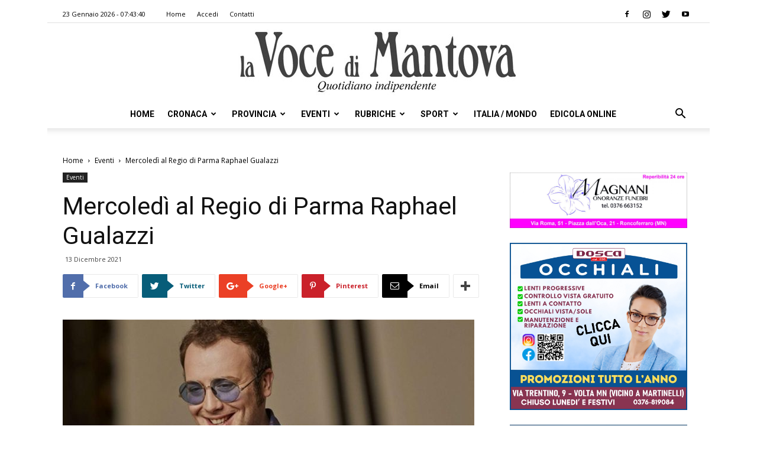

--- FILE ---
content_type: text/html; charset=UTF-8
request_url: https://vocedimantova.it/eventi/mercoledi-al-regio-di-parma-raphael-gualazzi/
body_size: 24739
content:
<!doctype html >
<!--[if IE 8]>    <html class="ie8" lang="en"> <![endif]-->
<!--[if IE 9]>    <html class="ie9" lang="en"> <![endif]-->
<!--[if gt IE 8]><!--> <html lang="it-IT" class="no-js spartan wp-content skin Newspaper single" data-useragent="Mozilla/5.0 (Macintosh; Intel Mac OS X 10_15_7) AppleWebKit/537.36 (KHTML, like Gecko) Chrome/131.0.0.0 Safari/537.36; ClaudeBot/1.0; +claudebot@anthropic.com)" data-spartan="wp-content skin Newspaper single" prefix="og: http://ogp.me/ns#"> <!--<![endif]-->
<head>
    <title>Mercoledì al Regio di Parma Raphael Gualazzi | la Voce Di Mantova</title>
    <meta charset="UTF-8" />
    <meta name="viewport" content="width=device-width, initial-scale=1.0">
    <link rel="pingback" href="https://vocedimantova.it/xmlrpc.php" />
    <meta property="og:image" content="https://vocedimantova.it/wp-content/uploads/2021/12/Gualazzi.jpg" />
<!-- This site is optimized with the Yoast SEO plugin v9.3 - https://yoast.com/wordpress/plugins/seo/ -->
<meta name="description" content="PARMA Nell’ambito di Parma Capitale Italiana della Cultura 2021, mercoledì 15 dicembre alle ore 21 sul palco del Teatro Regio Raphael Gualazzi sarà"/>
<link rel="canonical" href="https://vocedimantova.it/eventi/mercoledi-al-regio-di-parma-raphael-gualazzi/" />
<meta property="og:locale" content="it_IT" />
<meta property="og:type" content="article" />
<meta property="og:title" content="Mercoledì al Regio di Parma Raphael Gualazzi | la Voce Di Mantova" />
<meta property="og:description" content="PARMA Nell’ambito di Parma Capitale Italiana della Cultura 2021, mercoledì 15 dicembre alle ore 21 sul palco del Teatro Regio Raphael Gualazzi sarà" />
<meta property="og:url" content="https://vocedimantova.it/eventi/mercoledi-al-regio-di-parma-raphael-gualazzi/" />
<meta property="og:site_name" content="la Voce Di Mantova" />
<meta property="article:publisher" content="https://www.facebook.com/vocedimantova/" />
<meta property="article:section" content="Eventi" />
<meta property="article:published_time" content="2021-12-13T21:26:41+00:00" />
<meta property="og:image" content="https://vocedimantova.it/wp-content/uploads/2021/12/Gualazzi.jpg" />
<meta property="og:image:secure_url" content="https://vocedimantova.it/wp-content/uploads/2021/12/Gualazzi.jpg" />
<meta property="og:image:width" content="1024" />
<meta property="og:image:height" content="682" />
<meta name="twitter:card" content="summary_large_image" />
<meta name="twitter:description" content="PARMA Nell’ambito di Parma Capitale Italiana della Cultura 2021, mercoledì 15 dicembre alle ore 21 sul palco del Teatro Regio Raphael Gualazzi sarà" />
<meta name="twitter:title" content="Mercoledì al Regio di Parma Raphael Gualazzi | la Voce Di Mantova" />
<meta name="twitter:site" content="@vocedimantova" />
<meta name="twitter:image" content="https://vocedimantova.it/wp-content/uploads/2021/12/Gualazzi.jpg" />
<meta name="twitter:creator" content="@vocedimantova" />
<script type='application/ld+json'>{"@context":"https://schema.org","@type":"Organization","url":"https://vocedimantova.it/","sameAs":["https://www.facebook.com/vocedimantova/","https://www.instagram.com/vocedimantova/p/BqFmAurhKJ9/","https://twitter.com/vocedimantova"],"@id":"https://vocedimantova.it/#organization","name":"Voce di Mantova","logo":"https://vocedimantova.it/wp-content/uploads/2019/01/vocedimantova.jpg"}</script>
<!-- / Yoast SEO plugin. -->

<link rel='dns-prefetch' href='//fonts.googleapis.com' />
<link rel='dns-prefetch' href='//s.w.org' />
<link rel="alternate" type="application/rss+xml" title="la Voce Di Mantova &raquo; Feed" href="https://vocedimantova.it/feed/" />
<link rel="alternate" type="application/rss+xml" title="la Voce Di Mantova &raquo; Feed dei commenti" href="https://vocedimantova.it/comments/feed/" />
<link rel="alternate" type="application/rss+xml" title="la Voce Di Mantova &raquo; Mercoledì al Regio di  Parma Raphael Gualazzi Feed dei commenti" href="https://vocedimantova.it/eventi/mercoledi-al-regio-di-parma-raphael-gualazzi/feed/" />
<!-- managing ads with Advanced Ads – https://wpadvancedads.com/ --><script>
					advanced_ads_ready=function(){var fns=[],listener,doc=typeof document==="object"&&document,hack=doc&&doc.documentElement.doScroll,domContentLoaded="DOMContentLoaded",loaded=doc&&(hack?/^loaded|^c/:/^loaded|^i|^c/).test(doc.readyState);if(!loaded&&doc){listener=function(){doc.removeEventListener(domContentLoaded,listener);window.removeEventListener("load",listener);loaded=1;while(listener=fns.shift())listener()};doc.addEventListener(domContentLoaded,listener);window.addEventListener("load",listener)}return function(fn){loaded?setTimeout(fn,0):fns.push(fn)}}();
			</script><link rel='stylesheet' id='wp-block-library-css'  href='https://vocedimantova.it/wp-includes/css/dist/block-library/style.min.css?ver=5.0.2' type='text/css' media='all' />
<link rel='stylesheet' id='unslider-css-css'  href='https://vocedimantova.it/wp-content/plugins/advanced-ads-slider/public/assets/css/unslider.css?ver=1.4.4' type='text/css' media='all' />
<link rel='stylesheet' id='slider-css-css'  href='https://vocedimantova.it/wp-content/plugins/advanced-ads-slider/public/assets/css/slider.css?ver=1.4.4' type='text/css' media='all' />
<link rel='stylesheet' id='contact-form-7-css'  href='https://vocedimantova.it/wp-content/plugins/contact-form-7/includes/css/styles.css?ver=5.1.1' type='text/css' media='all' />
<link rel='stylesheet' id='google-fonts-style-css'  href='https://fonts.googleapis.com/css?family=Roboto%3A300%2C400%2C400italic%2C500%2C500italic%2C700%2C900%7COpen+Sans%3A300italic%2C400%2C400italic%2C600%2C600italic%2C700&#038;ver=9.2.2' type='text/css' media='all' />
<link rel='stylesheet' id='js_composer_front-css'  href='https://vocedimantova.it/wp-content/plugins/js_composer/assets/css/js_composer.min.css?ver=5.4.7' type='text/css' media='all' />
<link rel='stylesheet' id='td-theme-css'  href='https://vocedimantova.it/wp-content/themes/Newspaper/style.css?ver=9.2.2' type='text/css' media='all' />
<link rel='stylesheet' id='wppb_stylesheet-css'  href='https://vocedimantova.it/wp-content/plugins/profile-builder-pro/assets/css/style-front-end.css?ver=2.9.4' type='text/css' media='all' />
<script>if (document.location.protocol != "https:") {document.location = document.URL.replace(/^http:/i, "https:");}</script><script type='text/javascript' src='https://vocedimantova.it/wp-includes/js/jquery/jquery.js?ver=1.12.4'></script>
<script type='text/javascript' src='https://vocedimantova.it/wp-includes/js/jquery/jquery-migrate.min.js?ver=1.4.1'></script>
<script type='text/javascript' src='https://vocedimantova.it/wp-content/plugins/advanced-ads-slider/public/assets/js/unslider.min.js?ver=1.4.4'></script>
<script type='text/javascript' src='https://vocedimantova.it/wp-content/plugins/advanced-ads-slider/public/assets/js/jquery.event.move.js?ver=1.4.4'></script>
<script type='text/javascript' src='https://vocedimantova.it/wp-content/plugins/advanced-ads-slider/public/assets/js/jquery.event.swipe.js?ver=1.4.4'></script>
<script type='text/javascript' src='https://vocedimantova.it/wp-content/plugins/advanced-ads/public/assets/js/advanced.js?ver=1.10.12'></script>
<script type='text/javascript' src='https://vocedimantova.it/wp-content/plugins/advanced-ads-pro/modules/click-fraud-protection/assets/js/cfp.min.js?ver=2.2.2'></script>
<script type='text/javascript'>
/* <![CDATA[ */
var advanced_ads_pro_ajax_object = {"ajax_url":"https:\/\/vocedimantova.it\/wp-admin\/admin-ajax.php","lazy_load_module_enabled":"","lazy_load":{"default_offset":0,"offsets":[]}};
/* ]]> */
</script>
<script type='text/javascript' src='https://vocedimantova.it/wp-content/plugins/advanced-ads-pro/modules/cache-busting/inc/base.min.js?ver=2.2.2'></script>
<link rel='https://api.w.org/' href='https://vocedimantova.it/wp-json/' />
<link rel="EditURI" type="application/rsd+xml" title="RSD" href="https://vocedimantova.it/xmlrpc.php?rsd" />
<link rel="wlwmanifest" type="application/wlwmanifest+xml" href="https://vocedimantova.it/wp-includes/wlwmanifest.xml" /> 
<meta name="generator" content="WordPress 5.0.2" />
<link rel='shortlink' href='https://vocedimantova.it/?p=108067' />
<link rel="alternate" type="application/json+oembed" href="https://vocedimantova.it/wp-json/oembed/1.0/embed?url=https%3A%2F%2Fvocedimantova.it%2Feventi%2Fmercoledi-al-regio-di-parma-raphael-gualazzi%2F" />
<link rel="alternate" type="text/xml+oembed" href="https://vocedimantova.it/wp-json/oembed/1.0/embed?url=https%3A%2F%2Fvocedimantova.it%2Feventi%2Fmercoledi-al-regio-di-parma-raphael-gualazzi%2F&#038;format=xml" />
    <script src="https://cdn.ad-hub.it/static/v1/ad-hub.js" data-env="production"></script>
	<script>
	document.addEventListener('DOMContentLoaded', function () {
	  if (window.AdHub && typeof window.AdHub.adHubInit === 'function') {
	    console.log('INIT AD-HUB');
	    window.AdHub.adHubInit();
	  }
	});
	</script>
    <script type="text/javascript">
		;var advadsCfpQueue = [], advadsCfpExpHours = 3;
		var advadsCfpClickLimit = 3;
		;
		var advadsCfpPath = '';
		var advadsCfpDomain = '';
		var advadsCfpAd = function( adID ){
			if ( 'undefined' == typeof advadsProCfp ) { advadsCfpQueue.push( adID ) } else { advadsProCfp.addElement( adID ) }
		};
		</script><!--[if lt IE 9]><script src="https://cdnjs.cloudflare.com/ajax/libs/html5shiv/3.7.3/html5shiv.js"></script><![endif]-->
    <meta name="generator" content="Powered by WPBakery Page Builder - drag and drop page builder for WordPress."/>
<!--[if lte IE 9]><link rel="stylesheet" type="text/css" href="https://vocedimantova.it/wp-content/plugins/js_composer/assets/css/vc_lte_ie9.min.css" media="screen"><![endif]-->
<!-- JS generated by theme -->

<script>
    
    

	    var tdBlocksArray = []; //here we store all the items for the current page

	    //td_block class - each ajax block uses a object of this class for requests
	    function tdBlock() {
		    this.id = '';
		    this.block_type = 1; //block type id (1-234 etc)
		    this.atts = '';
		    this.td_column_number = '';
		    this.td_current_page = 1; //
		    this.post_count = 0; //from wp
		    this.found_posts = 0; //from wp
		    this.max_num_pages = 0; //from wp
		    this.td_filter_value = ''; //current live filter value
		    this.is_ajax_running = false;
		    this.td_user_action = ''; // load more or infinite loader (used by the animation)
		    this.header_color = '';
		    this.ajax_pagination_infinite_stop = ''; //show load more at page x
	    }


        // td_js_generator - mini detector
        (function(){
            var htmlTag = document.getElementsByTagName("html")[0];

	        if ( navigator.userAgent.indexOf("MSIE 10.0") > -1 ) {
                htmlTag.className += ' ie10';
            }

            if ( !!navigator.userAgent.match(/Trident.*rv\:11\./) ) {
                htmlTag.className += ' ie11';
            }

	        if ( navigator.userAgent.indexOf("Edge") > -1 ) {
                htmlTag.className += ' ieEdge';
            }

            if ( /(iPad|iPhone|iPod)/g.test(navigator.userAgent) ) {
                htmlTag.className += ' td-md-is-ios';
            }

            var user_agent = navigator.userAgent.toLowerCase();
            if ( user_agent.indexOf("android") > -1 ) {
                htmlTag.className += ' td-md-is-android';
            }

            if ( -1 !== navigator.userAgent.indexOf('Mac OS X')  ) {
                htmlTag.className += ' td-md-is-os-x';
            }

            if ( /chrom(e|ium)/.test(navigator.userAgent.toLowerCase()) ) {
               htmlTag.className += ' td-md-is-chrome';
            }

            if ( -1 !== navigator.userAgent.indexOf('Firefox') ) {
                htmlTag.className += ' td-md-is-firefox';
            }

            if ( -1 !== navigator.userAgent.indexOf('Safari') && -1 === navigator.userAgent.indexOf('Chrome') ) {
                htmlTag.className += ' td-md-is-safari';
            }

            if( -1 !== navigator.userAgent.indexOf('IEMobile') ){
                htmlTag.className += ' td-md-is-iemobile';
            }

        })();




        var tdLocalCache = {};

        ( function () {
            "use strict";

            tdLocalCache = {
                data: {},
                remove: function (resource_id) {
                    delete tdLocalCache.data[resource_id];
                },
                exist: function (resource_id) {
                    return tdLocalCache.data.hasOwnProperty(resource_id) && tdLocalCache.data[resource_id] !== null;
                },
                get: function (resource_id) {
                    return tdLocalCache.data[resource_id];
                },
                set: function (resource_id, cachedData) {
                    tdLocalCache.remove(resource_id);
                    tdLocalCache.data[resource_id] = cachedData;
                }
            };
        })();

    
    
var td_viewport_interval_list=[{"limitBottom":767,"sidebarWidth":228},{"limitBottom":1018,"sidebarWidth":300},{"limitBottom":1140,"sidebarWidth":324}];
var td_animation_stack_effect="type0";
var tds_animation_stack=true;
var td_animation_stack_specific_selectors=".entry-thumb, img";
var td_animation_stack_general_selectors=".td-animation-stack img, .td-animation-stack .entry-thumb, .post img";
var td_ajax_url="https:\/\/vocedimantova.it\/wp-admin\/admin-ajax.php?td_theme_name=Newspaper&v=9.2.2";
var td_get_template_directory_uri="https:\/\/vocedimantova.it\/wp-content\/themes\/Newspaper";
var tds_snap_menu="snap";
var tds_logo_on_sticky="";
var tds_header_style="10";
var td_please_wait="Attendi per favore\u2026";
var td_email_user_pass_incorrect="Nome utente e\/o password errati!";
var td_email_user_incorrect="Email e\/o Nome Utente errati!";
var td_email_incorrect="Email errata!";
var tds_more_articles_on_post_enable="";
var tds_more_articles_on_post_time_to_wait="";
var tds_more_articles_on_post_pages_distance_from_top=0;
var tds_theme_color_site_wide="#4db2ec";
var tds_smart_sidebar="enabled";
var tdThemeName="Newspaper";
var td_magnific_popup_translation_tPrev="Precedente (Freccia Sinistra)";
var td_magnific_popup_translation_tNext="Seguente (Freccia Destra)";
var td_magnific_popup_translation_tCounter="%curr% di %total%";
var td_magnific_popup_translation_ajax_tError="Il contenuto dell' %url% non pu\u00f2 essere caricato.";
var td_magnific_popup_translation_image_tError="L\u2019immagine  #%curr% non pu\u00f2 essere caricata.";
var tdDateNamesI18n={"month_names":["Gennaio","Febbraio","Marzo","Aprile","Maggio","Giugno","Luglio","Agosto","Settembre","Ottobre","Novembre","Dicembre"],"month_names_short":["Gen","Feb","Mar","Apr","Mag","Giu","Lug","Ago","Set","Ott","Nov","Dic"],"day_names":["domenica","luned\u00ec","marted\u00ec","mercoled\u00ec","gioved\u00ec","venerd\u00ec","sabato"],"day_names_short":["Dom","Lun","Mar","Mer","Gio","Ven","Sab"]};
var td_ad_background_click_link="";
var td_ad_background_click_target="";
</script>


<!-- Header style compiled by theme -->

<style>
    
.block-title > span,
    .block-title > span > a,
    .block-title > a,
    .block-title > label,
    .widgettitle,
    .widgettitle:after,
    .td-trending-now-title,
    .td-trending-now-wrapper:hover .td-trending-now-title,
    .wpb_tabs li.ui-tabs-active a,
    .wpb_tabs li:hover a,
    .vc_tta-container .vc_tta-color-grey.vc_tta-tabs-position-top.vc_tta-style-classic .vc_tta-tabs-container .vc_tta-tab.vc_active > a,
    .vc_tta-container .vc_tta-color-grey.vc_tta-tabs-position-top.vc_tta-style-classic .vc_tta-tabs-container .vc_tta-tab:hover > a,
    .td_block_template_1 .td-related-title .td-cur-simple-item,
    .woocommerce .product .products h2:not(.woocommerce-loop-product__title),
    .td-subcat-filter .td-subcat-dropdown:hover .td-subcat-more,
    .td-weather-information:before,
    .td-weather-week:before,
    .td_block_exchange .td-exchange-header:before,
    .td-theme-wrap .td_block_template_3 .td-block-title > *,
    .td-theme-wrap .td_block_template_4 .td-block-title > *,
    .td-theme-wrap .td_block_template_7 .td-block-title > *,
    .td-theme-wrap .td_block_template_9 .td-block-title:after,
    .td-theme-wrap .td_block_template_10 .td-block-title::before,
    .td-theme-wrap .td_block_template_11 .td-block-title::before,
    .td-theme-wrap .td_block_template_11 .td-block-title::after,
    .td-theme-wrap .td_block_template_14 .td-block-title,
    .td-theme-wrap .td_block_template_15 .td-block-title:before,
    .td-theme-wrap .td_block_template_17 .td-block-title:before {
        background-color: #222222;
    }

    .woocommerce div.product .woocommerce-tabs ul.tabs li.active {
    	background-color: #222222 !important;
    }

    .block-title,
    .td_block_template_1 .td-related-title,
    .wpb_tabs .wpb_tabs_nav,
    .vc_tta-container .vc_tta-color-grey.vc_tta-tabs-position-top.vc_tta-style-classic .vc_tta-tabs-container,
    .woocommerce div.product .woocommerce-tabs ul.tabs:before,
    .td-theme-wrap .td_block_template_5 .td-block-title > *,
    .td-theme-wrap .td_block_template_17 .td-block-title,
    .td-theme-wrap .td_block_template_17 .td-block-title::before {
        border-color: #222222;
    }

    .td-theme-wrap .td_block_template_4 .td-block-title > *:before,
    .td-theme-wrap .td_block_template_17 .td-block-title::after {
        border-color: #222222 transparent transparent transparent;
    }
    
    .td-theme-wrap .td_block_template_4 .td-related-title .td-cur-simple-item:before {
        border-color: #222222 transparent transparent transparent !important;
    }

    
    .td-footer-wrapper,
    .td-footer-wrapper .td_block_template_7 .td-block-title > *,
    .td-footer-wrapper .td_block_template_17 .td-block-title,
    .td-footer-wrapper .td-block-title-wrap .td-wrapper-pulldown-filter {
        background-color: #111111;
    }

    
    .td-footer-wrapper::before {
        background-image: url('https://vocedimantova.it/wp-content/uploads/2019/01/8.jpg');
    }

    
    .td-footer-wrapper::before {
        background-size: cover;
    }

    
    .td-footer-wrapper::before {
        background-position: center center;
    }

    
    .td-footer-wrapper::before {
        opacity: 0.1;
    }



    
    .td-menu-background,
    .td-search-background {
        background-image: url('https://vocedimantova.it/wp-content/uploads/2019/01/8.jpg');
    }

    
    .white-popup-block:before {
        background-image: url('https://vocedimantova.it/wp-content/uploads/2019/01/8.jpg');
    }

    
    ul.sf-menu > .td-menu-item > a,
    .td-theme-wrap .td-header-menu-social {
        font-family:Roboto;
	
    }
</style>



<script type="application/ld+json">
    {
        "@context": "http://schema.org",
        "@type": "BreadcrumbList",
        "itemListElement": [
            {
                "@type": "ListItem",
                "position": 1,
                "item": {
                    "@type": "WebSite",
                    "@id": "https://vocedimantova.it/",
                    "name": "Home"
                }
            },
            {
                "@type": "ListItem",
                "position": 2,
                    "item": {
                    "@type": "WebPage",
                    "@id": "https://vocedimantova.it/category/eventi/",
                    "name": "Eventi"
                }
            }
            ,{
                "@type": "ListItem",
                "position": 3,
                    "item": {
                    "@type": "WebPage",
                    "@id": "https://vocedimantova.it/eventi/mercoledi-al-regio-di-parma-raphael-gualazzi/",
                    "name": "Mercoledì al Regio di  Parma Raphael Gualazzi"                                
                }
            }    
        ]
    }
</script>
<link rel="icon" href="https://vocedimantova.it/wp-content/uploads/2021/06/cropped-logovdm-1-32x32.jpg" sizes="32x32" />
<link rel="icon" href="https://vocedimantova.it/wp-content/uploads/2021/06/cropped-logovdm-1-192x192.jpg" sizes="192x192" />
<link rel="apple-touch-icon-precomposed" href="https://vocedimantova.it/wp-content/uploads/2021/06/cropped-logovdm-1-180x180.jpg" />
<meta name="msapplication-TileImage" content="https://vocedimantova.it/wp-content/uploads/2021/06/cropped-logovdm-1-270x270.jpg" />

<!-- BEGIN AIWP v5.7.3 Global Site Tag - https://deconf.com/analytics-insights-for-wordpress/ -->
<script async src="https://www.googletagmanager.com/gtag/js?id=G-C0Y1T4FL4W"></script>
<script>
  window.dataLayer = window.dataLayer || [];
  function gtag(){dataLayer.push(arguments);}
  gtag('js', new Date());
  gtag('config', 'G-C0Y1T4FL4W', {
	'allow_display_features': false
  });

  if (window.performance) {
    var timeSincePageLoad = Math.round(performance.now());
    gtag('event', 'timing_complete', {
      'name': 'load',
      'value': timeSincePageLoad,
      'event_category': 'JS Dependencies'
    });
  }
</script>
<!-- END AIWP Global Site Tag -->
		<style type="text/css" id="wp-custom-css">
			#cf-wrapper{
	display:none!important
}		</style>
	<noscript><style type="text/css"> .wpb_animate_when_almost_visible { opacity: 1; }</style></noscript></head>

<body data-rsssl=1 class="post-template-default single single-post postid-108067 single-format-standard mercoledi-al-regio-di-parma-raphael-gualazzi global-block-template-10 wpb-js-composer js-comp-ver-5.4.7 vc_responsive td-animation-stack-type0 td-full-layout" itemscope="itemscope" itemtype="https://schema.org/WebPage">

        <div class="td-scroll-up"><i class="td-icon-menu-up"></i></div>
    
    <div class="td-menu-background"></div>
<div id="td-mobile-nav">
    <div class="td-mobile-container">
        <!-- mobile menu top section -->
        <div class="td-menu-socials-wrap">
            <!-- socials -->
            <div class="td-menu-socials">
                
        <span class="td-social-icon-wrap">
            <a target="_blank" rel="nofollow" href="https://www.facebook.com/vocedimantova/" title="Facebook" data-wpel-link="external">
                <i class="td-icon-font td-icon-facebook"></i>
            </a>
        </span>
        <span class="td-social-icon-wrap">
            <a target="_blank" rel="nofollow" href="https://www.instagram.com/vocedimantova/" title="Instagram" data-wpel-link="external">
                <i class="td-icon-font td-icon-instagram"></i>
            </a>
        </span>
        <span class="td-social-icon-wrap">
            <a target="_blank" rel="nofollow" href="https://twitter.com/vocedimantova/" title="Twitter" data-wpel-link="external">
                <i class="td-icon-font td-icon-twitter"></i>
            </a>
        </span>
        <span class="td-social-icon-wrap">
            <a target="_blank" rel="nofollow" href="https://www.youtube.com/@lavocedimantova9297" title="Youtube" data-wpel-link="external">
                <i class="td-icon-font td-icon-youtube"></i>
            </a>
        </span>            </div>
            <!-- close button -->
            <div class="td-mobile-close">
                <a title="Chiudi Menu" href="#" data-wpel-link="internal"><i class="td-icon-close-mobile"></i></a>
            </div>
        </div>

        <!-- login section -->
        
        <!-- menu section -->
        <div class="td-mobile-content">
            <div class="menu-td-demo-header-menu-container"><ul id="menu-td-demo-header-menu" class="td-mobile-main-menu"><li id="menu-item-1686" class="menu-item menu-item-type-post_type menu-item-object-page menu-item-home menu-item-first menu-item-1686"><a href="https://vocedimantova.it/" data-wpel-link="internal">Home</a></li>
<li id="menu-item-188" class="menu-item menu-item-type-post_type menu-item-object-page menu-item-188"><a href="https://vocedimantova.it/cronaca/" data-wpel-link="internal">Cronaca</a></li>
<li id="menu-item-187" class="menu-item menu-item-type-post_type menu-item-object-page menu-item-187"><a href="https://vocedimantova.it/provincia/" data-wpel-link="internal">Provincia</a></li>
<li id="menu-item-186" class="menu-item menu-item-type-post_type menu-item-object-page menu-item-186"><a href="https://vocedimantova.it/eventi/" data-wpel-link="internal">Eventi</a></li>
<li id="menu-item-185" class="menu-item menu-item-type-post_type menu-item-object-page menu-item-has-children menu-item-185"><a href="https://vocedimantova.it/rubriche/" data-wpel-link="internal">Rubriche<i class="td-icon-menu-right td-element-after"></i></a>
<ul class="sub-menu">
	<li id="menu-item-0" class="menu-item-0"><a href="https://vocedimantova.it/category/rubriche/ilmiocanefelice/" data-wpel-link="internal">Il mio cane è felice</a></li>
	<li class="menu-item-0"><a href="https://vocedimantova.it/category/rubriche/meteo/" data-wpel-link="internal">Meteo</a></li>
	<li class="menu-item-0"><a href="https://vocedimantova.it/category/rubriche/social-news-italia/" data-wpel-link="internal">Social News Italia</a></li>
	<li class="menu-item-0"><a href="https://vocedimantova.it/category/rubriche/stem/" data-wpel-link="internal">STEM</a></li>
</ul>
</li>
<li id="menu-item-184" class="menu-item menu-item-type-post_type menu-item-object-page menu-item-184"><a href="https://vocedimantova.it/sport/" data-wpel-link="internal">Sport</a></li>
<li id="menu-item-1844" class="menu-item menu-item-type-post_type menu-item-object-page menu-item-1844"><a href="https://vocedimantova.it/italia-mondo/" data-wpel-link="internal">Italia / Mondo</a></li>
<li id="menu-item-3203" class="menu-item menu-item-type-custom menu-item-object-custom menu-item-3203"><a href="https://edicola.vocedimantova.it/vocedimantova/newsstand" data-wpel-link="external">Edicola Online</a></li>
</ul></div>        </div>
    </div>

    <!-- register/login section -->
    </div>
    <div class="td-search-background"></div>
<div class="td-search-wrap-mob">
	<div class="td-drop-down-search" aria-labelledby="td-header-search-button">
		<form method="get" class="td-search-form" action="https://vocedimantova.it/">
			<!-- close button -->
			<div class="td-search-close">
				<a href="#" data-wpel-link="internal"><i class="td-icon-close-mobile"></i></a>
			</div>
			<div role="search" class="td-search-input">
				<span>Ricerca </span>
				<input id="td-header-search-mob" type="text" value="" name="s" autocomplete="off" />
			</div>
		</form>
		<div id="td-aj-search-mob"></div>
	</div>
</div>    
    
    <div id="td-outer-wrap" class="td-theme-wrap">
    
        <!--
Header style 10
-->

<div class="td-header-wrap td-header-style-10 ">
    
            <div class="td-header-top-menu-full td-container-wrap ">
            <div class="td-container td-header-row td-header-top-menu">
                
    <div class="top-bar-style-1">
        
<div class="td-header-sp-top-menu">


	        <div class="td_data_time">
            <div >

                23 Gennaio 2026 -  07:43:40
            </div>
        </div>
    <div class="menu-top-container"><ul id="menu-td-demo-top-menu" class="top-header-menu"><li id="menu-item-43286" class="menu-item menu-item-type-post_type menu-item-object-page menu-item-home menu-item-first td-menu-item td-normal-menu menu-item-43286"><a href="https://vocedimantova.it/" data-wpel-link="internal">Home</a></li>
<li id="menu-item-39972" class="menu-item menu-item-type-post_type menu-item-object-page td-menu-item td-normal-menu menu-item-39972"><a href="https://vocedimantova.it/accedi/" data-wpel-link="internal">Accedi</a></li>
<li id="menu-item-35" class="menu-item menu-item-type-post_type menu-item-object-page td-menu-item td-normal-menu menu-item-35"><a href="https://vocedimantova.it/contatti/" data-wpel-link="internal">Contatti</a></li>
</ul></div></div>
        <div class="td-header-sp-top-widget">
    
    
        
        <span class="td-social-icon-wrap">
            <a target="_blank" rel="nofollow" href="https://www.facebook.com/vocedimantova/" title="Facebook" data-wpel-link="external">
                <i class="td-icon-font td-icon-facebook"></i>
            </a>
        </span>
        <span class="td-social-icon-wrap">
            <a target="_blank" rel="nofollow" href="https://www.instagram.com/vocedimantova/" title="Instagram" data-wpel-link="external">
                <i class="td-icon-font td-icon-instagram"></i>
            </a>
        </span>
        <span class="td-social-icon-wrap">
            <a target="_blank" rel="nofollow" href="https://twitter.com/vocedimantova/" title="Twitter" data-wpel-link="external">
                <i class="td-icon-font td-icon-twitter"></i>
            </a>
        </span>
        <span class="td-social-icon-wrap">
            <a target="_blank" rel="nofollow" href="https://www.youtube.com/@lavocedimantova9297" title="Youtube" data-wpel-link="external">
                <i class="td-icon-font td-icon-youtube"></i>
            </a>
        </span>    </div>    </div>

<!-- LOGIN MODAL -->
            </div>
        </div>
    
    <div class="td-banner-wrap-full td-logo-wrap-full td-logo-mobile-loaded td-container-wrap ">
        <div class="td-header-sp-logo">
            			<a class="td-main-logo" href="https://vocedimantova.it/" data-wpel-link="internal">
				<img src="https://vocedimantova.it/wp-content/uploads/2019/01/vocedimantova-1.jpg" alt=""/>
				<span class="td-visual-hidden">la Voce Di Mantova</span>
			</a>
		        </div>
    </div>

	<div class="td-header-menu-wrap-full td-container-wrap ">
        
        <div class="td-header-menu-wrap td-header-gradient ">
			<div class="td-container td-header-row td-header-main-menu">
				<div id="td-header-menu" role="navigation">
    <div id="td-top-mobile-toggle"><a title="Apri Menu" href="#" data-wpel-link="internal"><i class="td-icon-font td-icon-mobile"></i></a></div>
    <div class="td-main-menu-logo td-logo-in-header">
        		<a class="td-mobile-logo td-sticky-disable" href="https://vocedimantova.it/" data-wpel-link="internal">
			<img src="https://vocedimantova.it/wp-content/uploads/2019/01/vocedimantova-300x66.jpg" alt=""/>
		</a>
			<a class="td-header-logo td-sticky-disable" href="https://vocedimantova.it/" data-wpel-link="internal">
			<img src="https://vocedimantova.it/wp-content/uploads/2019/01/vocedimantova-1.jpg" alt=""/>
		</a>
	    </div>
    <div class="menu-td-demo-header-menu-container"><ul id="menu-td-demo-header-menu-1" class="sf-menu"><li class="menu-item menu-item-type-post_type menu-item-object-page menu-item-home menu-item-first td-menu-item td-normal-menu menu-item-1686"><a href="https://vocedimantova.it/" data-wpel-link="internal">Home</a></li>
<li class="menu-item menu-item-type-post_type menu-item-object-page td-menu-item td-mega-menu menu-item-188"><a href="https://vocedimantova.it/cronaca/" data-wpel-link="internal">Cronaca</a>
<ul class="sub-menu">
	<li class="menu-item-0"><div class="td-container-border"><div class="td-mega-grid"><div class="td_block_wrap td_block_mega_menu td_uid_1_6973189cb23dc_rand td-no-subcats td_with_ajax_pagination td-pb-border-top td_block_template_10"  data-td-block-uid="td_uid_1_6973189cb23dc" ><script>var block_td_uid_1_6973189cb23dc = new tdBlock();
block_td_uid_1_6973189cb23dc.id = "td_uid_1_6973189cb23dc";
block_td_uid_1_6973189cb23dc.atts = '{"limit":"5","td_column_number":3,"ajax_pagination":"next_prev","category_id":"19","show_child_cat":30,"td_ajax_filter_type":"td_category_ids_filter","td_ajax_preloading":"","block_template_id":"","header_color":"","ajax_pagination_infinite_stop":"","offset":"","td_filter_default_txt":"","td_ajax_filter_ids":"","el_class":"","color_preset":"","border_top":"","css":"","tdc_css":"","class":"td_uid_1_6973189cb23dc_rand","tdc_css_class":"td_uid_1_6973189cb23dc_rand","tdc_css_class_style":"td_uid_1_6973189cb23dc_rand_style"}';
block_td_uid_1_6973189cb23dc.td_column_number = "3";
block_td_uid_1_6973189cb23dc.block_type = "td_block_mega_menu";
block_td_uid_1_6973189cb23dc.post_count = "5";
block_td_uid_1_6973189cb23dc.found_posts = "17683";
block_td_uid_1_6973189cb23dc.header_color = "";
block_td_uid_1_6973189cb23dc.ajax_pagination_infinite_stop = "";
block_td_uid_1_6973189cb23dc.max_num_pages = "3537";
tdBlocksArray.push(block_td_uid_1_6973189cb23dc);
</script><div id=td_uid_1_6973189cb23dc class="td_block_inner"><div class="td-mega-row"><div class="td-mega-span">
        <div class="td_module_mega_menu td-animation-stack td_mod_mega_menu">
            <div class="td-module-image">
                <div class="td-module-thumb"><a href="https://vocedimantova.it/cronaca/materiale-pedopornografico-sullo-smartphone-55enne-arrestato/" rel="bookmark" class="td-image-wrap" title="Materiale pedopornografico sullo smartphone: 55enne arrestato" data-wpel-link="internal"><img class="entry-thumb" src="[data-uri]"alt="" title="Materiale pedopornografico sullo smartphone: 55enne arrestato" data-type="image_tag" data-img-url="https://vocedimantova.it/wp-content/uploads/2026/01/WhatsApp-Image-2026-01-21-at-12.40.39-1-218x150.jpeg"  width="218" height="150" /></a></div>                <a href="https://vocedimantova.it/category/top-home/" class="td-post-category" data-wpel-link="internal">_Top-Home</a>            </div>

            <div class="item-details">
                <h3 class="entry-title td-module-title"><a href="https://vocedimantova.it/cronaca/materiale-pedopornografico-sullo-smartphone-55enne-arrestato/" rel="bookmark" title="Materiale pedopornografico sullo smartphone: 55enne arrestato" data-wpel-link="internal">Materiale pedopornografico sullo smartphone: 55enne arrestato</a></h3>            </div>
        </div>
        </div><div class="td-mega-span">
        <div class="td_module_mega_menu td-animation-stack td_mod_mega_menu">
            <div class="td-module-image">
                <div class="td-module-thumb"><a href="https://vocedimantova.it/cronaca/sicurezza-maccari-fdi-non-si-puo-continuare-a-mortificare-il-lavoro-delle-forze-dellordine/" rel="bookmark" class="td-image-wrap" title="Sicurezza, Maccari (Fdi): “Non si può continuare a mortificare il lavoro delle forze dell’ordine”" data-wpel-link="internal"><img class="entry-thumb" src="[data-uri]"alt="CARLO MACCARI POLITICO" title="Sicurezza, Maccari (Fdi): “Non si può continuare a mortificare il lavoro delle forze dell’ordine”" data-type="image_tag" data-img-url="https://vocedimantova.it/wp-content/uploads/2019/01/maccari-218x150.jpg"  width="218" height="150" /></a></div>                <a href="https://vocedimantova.it/category/cronaca/" class="td-post-category" data-wpel-link="internal">Cronaca</a>            </div>

            <div class="item-details">
                <h3 class="entry-title td-module-title"><a href="https://vocedimantova.it/cronaca/sicurezza-maccari-fdi-non-si-puo-continuare-a-mortificare-il-lavoro-delle-forze-dellordine/" rel="bookmark" title="Sicurezza, Maccari (Fdi): “Non si può continuare a mortificare il lavoro delle forze dell’ordine”" data-wpel-link="internal">Sicurezza, Maccari (Fdi): “Non si può continuare a mortificare il lavoro&#8230;</a></h3>            </div>
        </div>
        </div><div class="td-mega-span">
        <div class="td_module_mega_menu td-animation-stack td_mod_mega_menu">
            <div class="td-module-image">
                <div class="td-module-thumb"><a href="https://vocedimantova.it/cronaca/mantova-rinnova-lintesa-east-lombardy/" rel="bookmark" class="td-image-wrap" title="Mantova rinnova l’intesa East Lombardy" data-wpel-link="internal"><img class="entry-thumb" src="[data-uri]"alt="" title="Mantova rinnova l’intesa East Lombardy" data-type="image_tag" data-img-url="https://vocedimantova.it/wp-content/uploads/2020/08/citta01-218x150.jpg"  width="218" height="150" /></a></div>                <a href="https://vocedimantova.it/category/cronaca/" class="td-post-category" data-wpel-link="internal">Cronaca</a>            </div>

            <div class="item-details">
                <h3 class="entry-title td-module-title"><a href="https://vocedimantova.it/cronaca/mantova-rinnova-lintesa-east-lombardy/" rel="bookmark" title="Mantova rinnova l’intesa East Lombardy" data-wpel-link="internal">Mantova rinnova l’intesa East Lombardy</a></h3>            </div>
        </div>
        </div><div class="td-mega-span">
        <div class="td_module_mega_menu td-animation-stack td_mod_mega_menu">
            <div class="td-module-image">
                <div class="td-module-thumb"><a href="https://vocedimantova.it/cronaca/il-comune-aderisce-al-bando-duc-did-richiesto-un-contributo-di-45mila-euro/" rel="bookmark" class="td-image-wrap" title="Il Comune aderisce al bando Duc-Did: richiesto un contributo di 45mila euro" data-wpel-link="internal"><img class="entry-thumb" src="[data-uri]"alt="" title="Il Comune aderisce al bando Duc-Did: richiesto un contributo di 45mila euro" data-type="image_tag" data-img-url="https://vocedimantova.it/wp-content/uploads/2024/07/comuneviaroma-218x150.jpg"  width="218" height="150" /></a></div>                <a href="https://vocedimantova.it/category/cronaca/" class="td-post-category" data-wpel-link="internal">Cronaca</a>            </div>

            <div class="item-details">
                <h3 class="entry-title td-module-title"><a href="https://vocedimantova.it/cronaca/il-comune-aderisce-al-bando-duc-did-richiesto-un-contributo-di-45mila-euro/" rel="bookmark" title="Il Comune aderisce al bando Duc-Did: richiesto un contributo di 45mila euro" data-wpel-link="internal">Il Comune aderisce al bando Duc-Did: richiesto un contributo di 45mila&#8230;</a></h3>            </div>
        </div>
        </div><div class="td-mega-span">
        <div class="td_module_mega_menu td-animation-stack td_mod_mega_menu">
            <div class="td-module-image">
                <div class="td-module-thumb"><a href="https://vocedimantova.it/top-home/borgo-angeli-al-via-la-riqualificazione-nuove-pavimentazioni-e-pontile-sul-lago/" rel="bookmark" class="td-image-wrap" title="Borgo Angeli, al via la riqualificazione: nuove pavimentazioni e pontile sul lago" data-wpel-link="internal"><img class="entry-thumb" src="[data-uri]"alt="" title="Borgo Angeli, al via la riqualificazione: nuove pavimentazioni e pontile sul lago" data-type="image_tag" data-img-url="https://vocedimantova.it/wp-content/uploads/2026/01/19b87d37-84c7-4b66-b314-242f4cdb436c-218x150.jpg"  width="218" height="150" /></a></div>                <a href="https://vocedimantova.it/category/top-home/" class="td-post-category" data-wpel-link="internal">_Top-Home</a>            </div>

            <div class="item-details">
                <h3 class="entry-title td-module-title"><a href="https://vocedimantova.it/top-home/borgo-angeli-al-via-la-riqualificazione-nuove-pavimentazioni-e-pontile-sul-lago/" rel="bookmark" title="Borgo Angeli, al via la riqualificazione: nuove pavimentazioni e pontile sul lago" data-wpel-link="internal">Borgo Angeli, al via la riqualificazione: nuove pavimentazioni e pontile sul&#8230;</a></h3>            </div>
        </div>
        </div></div></div><div class="td-next-prev-wrap"><a title="pagina precedente" href="#" class="td-ajax-prev-page ajax-page-disabled" id="prev-page-td_uid_1_6973189cb23dc" data-td_block_id="td_uid_1_6973189cb23dc" data-wpel-link="internal"><i class="td-icon-font td-icon-menu-left"></i></a><a title="pagina successiva" href="#" class="td-ajax-next-page" id="next-page-td_uid_1_6973189cb23dc" data-td_block_id="td_uid_1_6973189cb23dc" data-wpel-link="internal"><i class="td-icon-font td-icon-menu-right"></i></a></div><div class="clearfix"></div></div> <!-- ./block1 --></div></div></li>
</ul>
</li>
<li class="menu-item menu-item-type-post_type menu-item-object-page td-menu-item td-mega-menu menu-item-187"><a href="https://vocedimantova.it/provincia/" data-wpel-link="internal">Provincia</a>
<ul class="sub-menu">
	<li class="menu-item-0"><div class="td-container-border"><div class="td-mega-grid"><div class="td_block_wrap td_block_mega_menu td_uid_2_6973189cbabd7_rand td-no-subcats td_with_ajax_pagination td-pb-border-top td_block_template_10"  data-td-block-uid="td_uid_2_6973189cbabd7" ><script>var block_td_uid_2_6973189cbabd7 = new tdBlock();
block_td_uid_2_6973189cbabd7.id = "td_uid_2_6973189cbabd7";
block_td_uid_2_6973189cbabd7.atts = '{"limit":"5","td_column_number":3,"ajax_pagination":"next_prev","category_id":"20","show_child_cat":30,"td_ajax_filter_type":"td_category_ids_filter","td_ajax_preloading":"","block_template_id":"","header_color":"","ajax_pagination_infinite_stop":"","offset":"","td_filter_default_txt":"","td_ajax_filter_ids":"","el_class":"","color_preset":"","border_top":"","css":"","tdc_css":"","class":"td_uid_2_6973189cbabd7_rand","tdc_css_class":"td_uid_2_6973189cbabd7_rand","tdc_css_class_style":"td_uid_2_6973189cbabd7_rand_style"}';
block_td_uid_2_6973189cbabd7.td_column_number = "3";
block_td_uid_2_6973189cbabd7.block_type = "td_block_mega_menu";
block_td_uid_2_6973189cbabd7.post_count = "5";
block_td_uid_2_6973189cbabd7.found_posts = "13392";
block_td_uid_2_6973189cbabd7.header_color = "";
block_td_uid_2_6973189cbabd7.ajax_pagination_infinite_stop = "";
block_td_uid_2_6973189cbabd7.max_num_pages = "2679";
tdBlocksArray.push(block_td_uid_2_6973189cbabd7);
</script><div id=td_uid_2_6973189cbabd7 class="td_block_inner"><div class="td-mega-row"><div class="td-mega-span">
        <div class="td_module_mega_menu td-animation-stack td_mod_mega_menu">
            <div class="td-module-image">
                <div class="td-module-thumb"><a href="https://vocedimantova.it/provincia/gonzaga-36-chili-di-marijuana-in-auto-arrestati-due-giovani/" rel="bookmark" class="td-image-wrap" title="Gonzaga, 3,6 chili di marijuana in auto: arrestati due giovani" data-wpel-link="internal"><img class="entry-thumb" src="[data-uri]"alt="" title="Gonzaga, 3,6 chili di marijuana in auto: arrestati due giovani" data-type="image_tag" data-img-url="https://vocedimantova.it/wp-content/uploads/2026/01/Carabinieri-Gonzaga-arrestano-2-soggetti-per-stupefacenti-218x150.jpg"  width="218" height="150" /></a></div>                <a href="https://vocedimantova.it/category/top-home/" class="td-post-category" data-wpel-link="internal">_Top-Home</a>            </div>

            <div class="item-details">
                <h3 class="entry-title td-module-title"><a href="https://vocedimantova.it/provincia/gonzaga-36-chili-di-marijuana-in-auto-arrestati-due-giovani/" rel="bookmark" title="Gonzaga, 3,6 chili di marijuana in auto: arrestati due giovani" data-wpel-link="internal">Gonzaga, 3,6 chili di marijuana in auto: arrestati due giovani</a></h3>            </div>
        </div>
        </div><div class="td-mega-span">
        <div class="td_module_mega_menu td-animation-stack td_mod_mega_menu">
            <div class="td-module-image">
                <div class="td-module-thumb"><a href="https://vocedimantova.it/provincia/minorenne-armato-di-baionetta-il-questore-dispone-il-d-ac-ur/" rel="bookmark" class="td-image-wrap" title="Minorenne armato di baionetta: il Questore dispone il D.Ac.Ur." data-wpel-link="internal"><img class="entry-thumb" src="[data-uri]"alt="" title="Minorenne armato di baionetta: il Questore dispone il D.Ac.Ur." data-type="image_tag" data-img-url="https://vocedimantova.it/wp-content/uploads/2026/01/Polizia-Postale-2025-218x150.jpg"  width="218" height="150" /></a></div>                <a href="https://vocedimantova.it/category/provincia/" class="td-post-category" data-wpel-link="internal">Provincia</a>            </div>

            <div class="item-details">
                <h3 class="entry-title td-module-title"><a href="https://vocedimantova.it/provincia/minorenne-armato-di-baionetta-il-questore-dispone-il-d-ac-ur/" rel="bookmark" title="Minorenne armato di baionetta: il Questore dispone il D.Ac.Ur." data-wpel-link="internal">Minorenne armato di baionetta: il Questore dispone il D.Ac.Ur.</a></h3>            </div>
        </div>
        </div><div class="td-mega-span">
        <div class="td_module_mega_menu td-animation-stack td_mod_mega_menu">
            <div class="td-module-image">
                <div class="td-module-thumb"><a href="https://vocedimantova.it/provincia/evade-piu-volte-dai-domiciliari-i-carabinieri-lo-portano-in-carcere/" rel="bookmark" class="td-image-wrap" title="Evade più volte dai domiciliari: i carabinieri lo portano in carcere" data-wpel-link="internal"><img class="entry-thumb" src="[data-uri]"alt="" title="Evade più volte dai domiciliari: i carabinieri lo portano in carcere" data-type="image_tag" data-img-url="https://vocedimantova.it/wp-content/uploads/2026/01/20181127_140818-218x150.jpg"  width="218" height="150" /></a></div>                <a href="https://vocedimantova.it/category/provincia/" class="td-post-category" data-wpel-link="internal">Provincia</a>            </div>

            <div class="item-details">
                <h3 class="entry-title td-module-title"><a href="https://vocedimantova.it/provincia/evade-piu-volte-dai-domiciliari-i-carabinieri-lo-portano-in-carcere/" rel="bookmark" title="Evade più volte dai domiciliari: i carabinieri lo portano in carcere" data-wpel-link="internal">Evade più volte dai domiciliari: i carabinieri lo portano in carcere</a></h3>            </div>
        </div>
        </div><div class="td-mega-span">
        <div class="td_module_mega_menu td-animation-stack td_mod_mega_menu">
            <div class="td-module-image">
                <div class="td-module-thumb"><a href="https://vocedimantova.it/provincia/droga-ai-cinque-continenti-di-castiglione-denunciata-una-30enne-marocchina/" rel="bookmark" class="td-image-wrap" title="Droga ai Cinque Continenti di Castiglione: denunciata una 30enne marocchina" data-wpel-link="internal"><img class="entry-thumb" src="[data-uri]"alt="" title="Droga ai Cinque Continenti di Castiglione: denunciata una 30enne marocchina" data-type="image_tag" data-img-url="https://vocedimantova.it/wp-content/uploads/2026/01/20.01.2026-Perquisizioni-x-ricerca-stupefacenti-dei-Carabinieri-di-Castiglione-d_S-218x150.jpg"  width="218" height="150" /></a></div>                <a href="https://vocedimantova.it/category/provincia/" class="td-post-category" data-wpel-link="internal">Provincia</a>            </div>

            <div class="item-details">
                <h3 class="entry-title td-module-title"><a href="https://vocedimantova.it/provincia/droga-ai-cinque-continenti-di-castiglione-denunciata-una-30enne-marocchina/" rel="bookmark" title="Droga ai Cinque Continenti di Castiglione: denunciata una 30enne marocchina" data-wpel-link="internal">Droga ai Cinque Continenti di Castiglione: denunciata una 30enne marocchina</a></h3>            </div>
        </div>
        </div><div class="td-mega-span">
        <div class="td_module_mega_menu td-animation-stack td_mod_mega_menu">
            <div class="td-module-image">
                <div class="td-module-thumb"><a href="https://vocedimantova.it/provincia/da-milano-a-cerese-per-rubare-alla-lidl-33enne-denunciato-dai-carabinieri/" rel="bookmark" class="td-image-wrap" title="da Milano a Cerese per rubare alla Lidl: 33enne denunciato dai carabinieri" data-wpel-link="internal"><img class="entry-thumb" src="[data-uri]"alt="" title="da Milano a Cerese per rubare alla Lidl: 33enne denunciato dai carabinieri" data-type="image_tag" data-img-url="https://vocedimantova.it/wp-content/uploads/2026/01/Screenshot-2025-11-10-alle-12.21.33-640x437-218x150.jpeg"  width="218" height="150" /></a></div>                <a href="https://vocedimantova.it/category/provincia/" class="td-post-category" data-wpel-link="internal">Provincia</a>            </div>

            <div class="item-details">
                <h3 class="entry-title td-module-title"><a href="https://vocedimantova.it/provincia/da-milano-a-cerese-per-rubare-alla-lidl-33enne-denunciato-dai-carabinieri/" rel="bookmark" title="da Milano a Cerese per rubare alla Lidl: 33enne denunciato dai carabinieri" data-wpel-link="internal">da Milano a Cerese per rubare alla Lidl: 33enne denunciato dai&#8230;</a></h3>            </div>
        </div>
        </div></div></div><div class="td-next-prev-wrap"><a title="pagina precedente" href="#" class="td-ajax-prev-page ajax-page-disabled" id="prev-page-td_uid_2_6973189cbabd7" data-td_block_id="td_uid_2_6973189cbabd7" data-wpel-link="internal"><i class="td-icon-font td-icon-menu-left"></i></a><a title="pagina successiva" href="#" class="td-ajax-next-page" id="next-page-td_uid_2_6973189cbabd7" data-td_block_id="td_uid_2_6973189cbabd7" data-wpel-link="internal"><i class="td-icon-font td-icon-menu-right"></i></a></div><div class="clearfix"></div></div> <!-- ./block1 --></div></div></li>
</ul>
</li>
<li class="menu-item menu-item-type-post_type menu-item-object-page td-menu-item td-mega-menu menu-item-186"><a href="https://vocedimantova.it/eventi/" data-wpel-link="internal">Eventi</a>
<ul class="sub-menu">
	<li class="menu-item-0"><div class="td-container-border"><div class="td-mega-grid"><div class="td_block_wrap td_block_mega_menu td_uid_3_6973189cc2e4e_rand td-no-subcats td_with_ajax_pagination td-pb-border-top td_block_template_10"  data-td-block-uid="td_uid_3_6973189cc2e4e" ><script>var block_td_uid_3_6973189cc2e4e = new tdBlock();
block_td_uid_3_6973189cc2e4e.id = "td_uid_3_6973189cc2e4e";
block_td_uid_3_6973189cc2e4e.atts = '{"limit":"5","td_column_number":3,"ajax_pagination":"next_prev","category_id":"21","show_child_cat":30,"td_ajax_filter_type":"td_category_ids_filter","td_ajax_preloading":"","block_template_id":"","header_color":"","ajax_pagination_infinite_stop":"","offset":"","td_filter_default_txt":"","td_ajax_filter_ids":"","el_class":"","color_preset":"","border_top":"","css":"","tdc_css":"","class":"td_uid_3_6973189cc2e4e_rand","tdc_css_class":"td_uid_3_6973189cc2e4e_rand","tdc_css_class_style":"td_uid_3_6973189cc2e4e_rand_style"}';
block_td_uid_3_6973189cc2e4e.td_column_number = "3";
block_td_uid_3_6973189cc2e4e.block_type = "td_block_mega_menu";
block_td_uid_3_6973189cc2e4e.post_count = "5";
block_td_uid_3_6973189cc2e4e.found_posts = "4652";
block_td_uid_3_6973189cc2e4e.header_color = "";
block_td_uid_3_6973189cc2e4e.ajax_pagination_infinite_stop = "";
block_td_uid_3_6973189cc2e4e.max_num_pages = "931";
tdBlocksArray.push(block_td_uid_3_6973189cc2e4e);
</script><div id=td_uid_3_6973189cc2e4e class="td_block_inner"><div class="td-mega-row"><div class="td-mega-span">
        <div class="td_module_mega_menu td-animation-stack td_mod_mega_menu">
            <div class="td-module-image">
                <div class="td-module-thumb"><a href="https://vocedimantova.it/eventi/a-stradella-torna-la-rassegna-teatrale/" rel="bookmark" class="td-image-wrap" title="A Stradella torna la Rassegna teatrale" data-wpel-link="internal"><img class="entry-thumb" src="[data-uri]"alt="" title="A Stradella torna la Rassegna teatrale" data-type="image_tag" data-img-url="https://vocedimantova.it/wp-content/uploads/2026/01/505414312_1041659581413860_7024793107827914178_n_3837539-218x150.jpg"  width="218" height="150" /></a></div>                <a href="https://vocedimantova.it/category/eventi/" class="td-post-category" data-wpel-link="internal">Eventi</a>            </div>

            <div class="item-details">
                <h3 class="entry-title td-module-title"><a href="https://vocedimantova.it/eventi/a-stradella-torna-la-rassegna-teatrale/" rel="bookmark" title="A Stradella torna la Rassegna teatrale" data-wpel-link="internal">A Stradella torna la Rassegna teatrale</a></h3>            </div>
        </div>
        </div><div class="td-mega-span">
        <div class="td_module_mega_menu td-animation-stack td_mod_mega_menu">
            <div class="td-module-image">
                <div class="td-module-thumb"><a href="https://vocedimantova.it/eventi/rivarolo-ricorda-emilio-soana-un-tributo-di-musica-emozione-e-gratitudine/" rel="bookmark" class="td-image-wrap" title="Rivarolo ricorda Emilio Soana: un tributo di musica, emozione e gratitudine" data-wpel-link="internal"><img class="entry-thumb" src="[data-uri]"alt="" title="Rivarolo ricorda Emilio Soana: un tributo di musica, emozione e gratitudine" data-type="image_tag" data-img-url="https://vocedimantova.it/wp-content/uploads/2026/01/WhatsApp-Image-2026-01-14-at-16.35.49_3837479-218x150.jpeg"  width="218" height="150" /></a></div>                <a href="https://vocedimantova.it/category/eventi/" class="td-post-category" data-wpel-link="internal">Eventi</a>            </div>

            <div class="item-details">
                <h3 class="entry-title td-module-title"><a href="https://vocedimantova.it/eventi/rivarolo-ricorda-emilio-soana-un-tributo-di-musica-emozione-e-gratitudine/" rel="bookmark" title="Rivarolo ricorda Emilio Soana: un tributo di musica, emozione e gratitudine" data-wpel-link="internal">Rivarolo ricorda Emilio Soana: un tributo di musica, emozione e gratitudine</a></h3>            </div>
        </div>
        </div><div class="td-mega-span">
        <div class="td_module_mega_menu td-animation-stack td_mod_mega_menu">
            <div class="td-module-image">
                <div class="td-module-thumb"><a href="https://vocedimantova.it/eventi/julien-prorogato-al-te-all-that-changes-you-resta-visitabile-fino-al-31-maggio/" rel="bookmark" class="td-image-wrap" title="Julien prorogato al Te: &#8220;All that changes you&#8221; resta visitabile fino al 31 maggio" data-wpel-link="internal"><img class="entry-thumb" src="[data-uri]"alt="" title="Julien prorogato al Te: &#8220;All that changes you&#8221; resta visitabile fino al 31 maggio" data-type="image_tag" data-img-url="https://vocedimantova.it/wp-content/uploads/2026/01/JULIEN_06_3837518-218x150.jpg"  width="218" height="150" /></a></div>                <a href="https://vocedimantova.it/category/eventi/" class="td-post-category" data-wpel-link="internal">Eventi</a>            </div>

            <div class="item-details">
                <h3 class="entry-title td-module-title"><a href="https://vocedimantova.it/eventi/julien-prorogato-al-te-all-that-changes-you-resta-visitabile-fino-al-31-maggio/" rel="bookmark" title="Julien prorogato al Te: &#8220;All that changes you&#8221; resta visitabile fino al 31 maggio" data-wpel-link="internal">Julien prorogato al Te: &#8220;All that changes you&#8221; resta visitabile fino&#8230;</a></h3>            </div>
        </div>
        </div><div class="td-mega-span">
        <div class="td_module_mega_menu td-animation-stack td_mod_mega_menu">
            <div class="td-module-image">
                <div class="td-module-thumb"><a href="https://vocedimantova.it/eventi/mozart-apre-gli-aperitivi-darte-2026/" rel="bookmark" class="td-image-wrap" title="Mozart apre gli Aperitivi d’arte 2026" data-wpel-link="internal"><img class="entry-thumb" src="[data-uri]"alt="bruno sebastiani_3835655" title="Mozart apre gli Aperitivi d’arte 2026" data-type="image_tag" data-img-url="https://vocedimantova.it/wp-content/uploads/2026/01/bruno-sebastiani_3835655-218x150.jpeg"  width="218" height="150" /></a></div>                <a href="https://vocedimantova.it/category/eventi/" class="td-post-category" data-wpel-link="internal">Eventi</a>            </div>

            <div class="item-details">
                <h3 class="entry-title td-module-title"><a href="https://vocedimantova.it/eventi/mozart-apre-gli-aperitivi-darte-2026/" rel="bookmark" title="Mozart apre gli Aperitivi d’arte 2026" data-wpel-link="internal">Mozart apre gli Aperitivi d’arte 2026</a></h3>            </div>
        </div>
        </div><div class="td-mega-span">
        <div class="td_module_mega_menu td-animation-stack td_mod_mega_menu">
            <div class="td-module-image">
                <div class="td-module-thumb"><a href="https://vocedimantova.it/eventi/pink-noise-diventa-palco-per-la-comicita-contemporanea/" rel="bookmark" class="td-image-wrap" title="Pink Noise diventa palco  per la comicità contemporanea" data-wpel-link="internal"><img class="entry-thumb" src="[data-uri]"alt="cilindro 4_3835571" title="Pink Noise diventa palco  per la comicità contemporanea" data-type="image_tag" data-img-url="https://vocedimantova.it/wp-content/uploads/2026/01/cilindro-4_3835571-218x150.jpg"  width="218" height="150" /></a></div>                <a href="https://vocedimantova.it/category/eventi/" class="td-post-category" data-wpel-link="internal">Eventi</a>            </div>

            <div class="item-details">
                <h3 class="entry-title td-module-title"><a href="https://vocedimantova.it/eventi/pink-noise-diventa-palco-per-la-comicita-contemporanea/" rel="bookmark" title="Pink Noise diventa palco  per la comicità contemporanea" data-wpel-link="internal">Pink Noise diventa palco  per la comicità contemporanea</a></h3>            </div>
        </div>
        </div></div></div><div class="td-next-prev-wrap"><a title="pagina precedente" href="#" class="td-ajax-prev-page ajax-page-disabled" id="prev-page-td_uid_3_6973189cc2e4e" data-td_block_id="td_uid_3_6973189cc2e4e" data-wpel-link="internal"><i class="td-icon-font td-icon-menu-left"></i></a><a title="pagina successiva" href="#" class="td-ajax-next-page" id="next-page-td_uid_3_6973189cc2e4e" data-td_block_id="td_uid_3_6973189cc2e4e" data-wpel-link="internal"><i class="td-icon-font td-icon-menu-right"></i></a></div><div class="clearfix"></div></div> <!-- ./block1 --></div></div></li>
</ul>
</li>
<li class="menu-item menu-item-type-post_type menu-item-object-page td-menu-item td-mega-menu menu-item-185"><a href="https://vocedimantova.it/rubriche/" data-wpel-link="internal">Rubriche</a>
<ul class="sub-menu">
	<li class="menu-item-0"><div class="td-container-border"><div class="td-mega-grid"><div class="td_block_wrap td_block_mega_menu td_uid_4_6973189ccc8fe_rand td_with_ajax_pagination td-pb-border-top td_block_template_10"  data-td-block-uid="td_uid_4_6973189ccc8fe" ><script>var block_td_uid_4_6973189ccc8fe = new tdBlock();
block_td_uid_4_6973189ccc8fe.id = "td_uid_4_6973189ccc8fe";
block_td_uid_4_6973189ccc8fe.atts = '{"limit":4,"td_column_number":3,"ajax_pagination":"next_prev","category_id":"22","show_child_cat":30,"td_ajax_filter_type":"td_category_ids_filter","td_ajax_preloading":"","block_template_id":"","header_color":"","ajax_pagination_infinite_stop":"","offset":"","td_filter_default_txt":"","td_ajax_filter_ids":"","el_class":"","color_preset":"","border_top":"","css":"","tdc_css":"","class":"td_uid_4_6973189ccc8fe_rand","tdc_css_class":"td_uid_4_6973189ccc8fe_rand","tdc_css_class_style":"td_uid_4_6973189ccc8fe_rand_style"}';
block_td_uid_4_6973189ccc8fe.td_column_number = "3";
block_td_uid_4_6973189ccc8fe.block_type = "td_block_mega_menu";
block_td_uid_4_6973189ccc8fe.post_count = "4";
block_td_uid_4_6973189ccc8fe.found_posts = "648";
block_td_uid_4_6973189ccc8fe.header_color = "";
block_td_uid_4_6973189ccc8fe.ajax_pagination_infinite_stop = "";
block_td_uid_4_6973189ccc8fe.max_num_pages = "162";
tdBlocksArray.push(block_td_uid_4_6973189ccc8fe);
</script><div class="td_mega_menu_sub_cats"><div class="block-mega-child-cats"><a class="cur-sub-cat mega-menu-sub-cat-td_uid_4_6973189ccc8fe" id="td_uid_5_6973189cceea1" data-td_block_id="td_uid_4_6973189ccc8fe" data-td_filter_value="" href="https://vocedimantova.it/category/rubriche/" data-wpel-link="internal">Tutto</a><a class="mega-menu-sub-cat-td_uid_4_6973189ccc8fe" id="td_uid_6_6973189ccef07" data-td_block_id="td_uid_4_6973189ccc8fe" data-td_filter_value="137" href="https://vocedimantova.it/category/rubriche/ilmiocanefelice/" data-wpel-link="internal">Il mio cane è felice</a><a class="mega-menu-sub-cat-td_uid_4_6973189ccc8fe" id="td_uid_7_6973189ccef3a" data-td_block_id="td_uid_4_6973189ccc8fe" data-td_filter_value="234" href="https://vocedimantova.it/category/rubriche/meteo/" data-wpel-link="internal">Meteo</a><a class="mega-menu-sub-cat-td_uid_4_6973189ccc8fe" id="td_uid_8_6973189ccef69" data-td_block_id="td_uid_4_6973189ccc8fe" data-td_filter_value="235" href="https://vocedimantova.it/category/rubriche/social-news-italia/" data-wpel-link="internal">Social News Italia</a><a class="mega-menu-sub-cat-td_uid_4_6973189ccc8fe" id="td_uid_9_6973189ccef8b" data-td_block_id="td_uid_4_6973189ccc8fe" data-td_filter_value="233" href="https://vocedimantova.it/category/rubriche/stem/" data-wpel-link="internal">STEM</a></div></div><div id=td_uid_4_6973189ccc8fe class="td_block_inner"><div class="td-mega-row"><div class="td-mega-span">
        <div class="td_module_mega_menu td-animation-stack td_mod_mega_menu">
            <div class="td-module-image">
                <div class="td-module-thumb"><a href="https://vocedimantova.it/senza-categoria/dai-salici-dove-la-natura-genera-benessere-gli-auguri-di-buone-feste-dal-gruppo/" rel="bookmark" class="td-image-wrap" title="“DAI SALICI”, dove la natura genera benessere. Gli auguri di Buone Feste dal gruppo" data-wpel-link="internal"><img class="entry-thumb" src="[data-uri]"alt="" title="“DAI SALICI”, dove la natura genera benessere. Gli auguri di Buone Feste dal gruppo" data-type="image_tag" data-img-url="https://vocedimantova.it/wp-content/uploads/2026/01/Immagine-bambino-12-218x150.jpg"  width="218" height="150" /></a></div>                <a href="https://vocedimantova.it/category/rubriche/" class="td-post-category" data-wpel-link="internal">Rubriche</a>            </div>

            <div class="item-details">
                <h3 class="entry-title td-module-title"><a href="https://vocedimantova.it/senza-categoria/dai-salici-dove-la-natura-genera-benessere-gli-auguri-di-buone-feste-dal-gruppo/" rel="bookmark" title="“DAI SALICI”, dove la natura genera benessere. Gli auguri di Buone Feste dal gruppo" data-wpel-link="internal">“DAI SALICI”, dove la natura genera benessere. Gli auguri di Buone&#8230;</a></h3>            </div>
        </div>
        </div><div class="td-mega-span">
        <div class="td_module_mega_menu td-animation-stack td_mod_mega_menu">
            <div class="td-module-image">
                <div class="td-module-thumb"><a href="https://vocedimantova.it/rubriche/dai-salici-dove-la-natura-genera-benessere-quando-il-prodotto-miracoloso-non-basta/" rel="bookmark" class="td-image-wrap" title="“DAI SALICI”, dove la natura genera benessere. Quando il “prodotto miracoloso” non basta" data-wpel-link="internal"><img class="entry-thumb" src="[data-uri]"alt="" title="“DAI SALICI”, dove la natura genera benessere. Quando il “prodotto miracoloso” non basta" data-type="image_tag" data-img-url="https://vocedimantova.it/wp-content/uploads/2026/01/Immagine-bambino-11-218x150.jpg"  width="218" height="150" /></a></div>                <a href="https://vocedimantova.it/category/rubriche/" class="td-post-category" data-wpel-link="internal">Rubriche</a>            </div>

            <div class="item-details">
                <h3 class="entry-title td-module-title"><a href="https://vocedimantova.it/rubriche/dai-salici-dove-la-natura-genera-benessere-quando-il-prodotto-miracoloso-non-basta/" rel="bookmark" title="“DAI SALICI”, dove la natura genera benessere. Quando il “prodotto miracoloso” non basta" data-wpel-link="internal">“DAI SALICI”, dove la natura genera benessere. Quando il “prodotto miracoloso”&#8230;</a></h3>            </div>
        </div>
        </div><div class="td-mega-span">
        <div class="td_module_mega_menu td-animation-stack td_mod_mega_menu">
            <div class="td-module-image">
                <div class="td-module-thumb"><a href="https://vocedimantova.it/rubriche/dalla-scuola-al-lavoro-il-percorso-per-diventare-geometra/" rel="bookmark" class="td-image-wrap" title="Dalla scuola al lavoro: il percorso per diventare geometra" data-wpel-link="internal"><img class="entry-thumb" src="[data-uri]"alt="" title="Dalla scuola al lavoro: il percorso per diventare geometra" data-type="image_tag" data-img-url="https://vocedimantova.it/wp-content/uploads/2025/11/geometra-218x150.jpg"  width="218" height="150" /></a></div>                <a href="https://vocedimantova.it/category/rubriche/" class="td-post-category" data-wpel-link="internal">Rubriche</a>            </div>

            <div class="item-details">
                <h3 class="entry-title td-module-title"><a href="https://vocedimantova.it/rubriche/dalla-scuola-al-lavoro-il-percorso-per-diventare-geometra/" rel="bookmark" title="Dalla scuola al lavoro: il percorso per diventare geometra" data-wpel-link="internal">Dalla scuola al lavoro: il percorso per diventare geometra</a></h3>            </div>
        </div>
        </div><div class="td-mega-span">
        <div class="td_module_mega_menu td-animation-stack td_mod_mega_menu">
            <div class="td-module-image">
                <div class="td-module-thumb"><a href="https://vocedimantova.it/rubriche/social-news-italia/stretching-mindfulness-equilibrio-prima-delle-feste/" rel="bookmark" class="td-image-wrap" title="Stretching &#038; mindfulness: equilibrio prima delle feste" data-wpel-link="internal"><img class="entry-thumb" src="[data-uri]"alt="" title="Stretching &#038; mindfulness: equilibrio prima delle feste" data-type="image_tag" data-img-url="https://vocedimantova.it/wp-content/uploads/2025/11/Immagine.yoga_-218x150.jpg"  width="218" height="150" /></a></div>                <a href="https://vocedimantova.it/category/rubriche/social-news-italia/" class="td-post-category" data-wpel-link="internal">Social News Italia</a>            </div>

            <div class="item-details">
                <h3 class="entry-title td-module-title"><a href="https://vocedimantova.it/rubriche/social-news-italia/stretching-mindfulness-equilibrio-prima-delle-feste/" rel="bookmark" title="Stretching &#038; mindfulness: equilibrio prima delle feste" data-wpel-link="internal">Stretching &#038; mindfulness: equilibrio prima delle feste</a></h3>            </div>
        </div>
        </div></div></div><div class="td-next-prev-wrap"><a title="pagina precedente" href="#" class="td-ajax-prev-page ajax-page-disabled" id="prev-page-td_uid_4_6973189ccc8fe" data-td_block_id="td_uid_4_6973189ccc8fe" data-wpel-link="internal"><i class="td-icon-font td-icon-menu-left"></i></a><a title="pagina successiva" href="#" class="td-ajax-next-page" id="next-page-td_uid_4_6973189ccc8fe" data-td_block_id="td_uid_4_6973189ccc8fe" data-wpel-link="internal"><i class="td-icon-font td-icon-menu-right"></i></a></div><div class="clearfix"></div></div> <!-- ./block1 --></div></div></li>
</ul>
</li>
<li class="menu-item menu-item-type-post_type menu-item-object-page td-menu-item td-mega-menu menu-item-184"><a href="https://vocedimantova.it/sport/" data-wpel-link="internal">Sport</a>
<ul class="sub-menu">
	<li class="menu-item-0"><div class="td-container-border"><div class="td-mega-grid"><div class="td_block_wrap td_block_mega_menu td_uid_10_6973189cd5aa9_rand td-no-subcats td_with_ajax_pagination td-pb-border-top td_block_template_10"  data-td-block-uid="td_uid_10_6973189cd5aa9" ><script>var block_td_uid_10_6973189cd5aa9 = new tdBlock();
block_td_uid_10_6973189cd5aa9.id = "td_uid_10_6973189cd5aa9";
block_td_uid_10_6973189cd5aa9.atts = '{"limit":"5","td_column_number":3,"ajax_pagination":"next_prev","category_id":"23","show_child_cat":30,"td_ajax_filter_type":"td_category_ids_filter","td_ajax_preloading":"","block_template_id":"","header_color":"","ajax_pagination_infinite_stop":"","offset":"","td_filter_default_txt":"","td_ajax_filter_ids":"","el_class":"","color_preset":"","border_top":"","css":"","tdc_css":"","class":"td_uid_10_6973189cd5aa9_rand","tdc_css_class":"td_uid_10_6973189cd5aa9_rand","tdc_css_class_style":"td_uid_10_6973189cd5aa9_rand_style"}';
block_td_uid_10_6973189cd5aa9.td_column_number = "3";
block_td_uid_10_6973189cd5aa9.block_type = "td_block_mega_menu";
block_td_uid_10_6973189cd5aa9.post_count = "5";
block_td_uid_10_6973189cd5aa9.found_posts = "19125";
block_td_uid_10_6973189cd5aa9.header_color = "";
block_td_uid_10_6973189cd5aa9.ajax_pagination_infinite_stop = "";
block_td_uid_10_6973189cd5aa9.max_num_pages = "3825";
tdBlocksArray.push(block_td_uid_10_6973189cd5aa9);
</script><div id=td_uid_10_6973189cd5aa9 class="td_block_inner"><div class="td-mega-row"><div class="td-mega-span">
        <div class="td_module_mega_menu td-animation-stack td_mod_mega_menu">
            <div class="td-module-image">
                <div class="td-module-thumb"><a href="https://vocedimantova.it/sport/nuoto-per-salvamento-alessandro-bergomi-si-aggiudica-il-titolo-regionale-e-il-pass-per-i-criteria/" rel="bookmark" class="td-image-wrap" title="Nuoto per salvamento &#8211; Alessandro Bergomi si aggiudica il titolo regionale e il pass per i Criteria" data-wpel-link="internal"><img class="entry-thumb" src="[data-uri]"alt="" title="Nuoto per salvamento &#8211; Alessandro Bergomi si aggiudica il titolo regionale e il pass per i Criteria" data-type="image_tag" data-img-url="https://vocedimantova.it/wp-content/uploads/2026/01/PHOTO-2026-01-20-12-54-05_3845357-218x150.jpg"  width="218" height="150" /></a></div>                <a href="https://vocedimantova.it/category/sport/" class="td-post-category" data-wpel-link="internal">Sport</a>            </div>

            <div class="item-details">
                <h3 class="entry-title td-module-title"><a href="https://vocedimantova.it/sport/nuoto-per-salvamento-alessandro-bergomi-si-aggiudica-il-titolo-regionale-e-il-pass-per-i-criteria/" rel="bookmark" title="Nuoto per salvamento &#8211; Alessandro Bergomi si aggiudica il titolo regionale e il pass per i Criteria" data-wpel-link="internal">Nuoto per salvamento &#8211; Alessandro Bergomi si aggiudica il titolo regionale&#8230;</a></h3>            </div>
        </div>
        </div><div class="td-mega-span">
        <div class="td_module_mega_menu td-animation-stack td_mod_mega_menu">
            <div class="td-module-image">
                <div class="td-module-thumb"><a href="https://vocedimantova.it/sport/rugby-serie-a-madero-e-tejerizo-strigliano-i-caimani-bisogna-crescere/" rel="bookmark" class="td-image-wrap" title="Rugby Serie A &#8211; Madero e Tejerizo strigliano i Caimani: &#8220;Bisogna crescere&#8221;" data-wpel-link="internal"><img class="entry-thumb" src="[data-uri]"alt="" title="Rugby Serie A &#8211; Madero e Tejerizo strigliano i Caimani: &#8220;Bisogna crescere&#8221;" data-type="image_tag" data-img-url="https://vocedimantova.it/wp-content/uploads/2026/01/587381691_18495604516072769_4278125253309468082_n_3845639-218x150.jpg"  width="218" height="150" /></a></div>                <a href="https://vocedimantova.it/category/sport/" class="td-post-category" data-wpel-link="internal">Sport</a>            </div>

            <div class="item-details">
                <h3 class="entry-title td-module-title"><a href="https://vocedimantova.it/sport/rugby-serie-a-madero-e-tejerizo-strigliano-i-caimani-bisogna-crescere/" rel="bookmark" title="Rugby Serie A &#8211; Madero e Tejerizo strigliano i Caimani: &#8220;Bisogna crescere&#8221;" data-wpel-link="internal">Rugby Serie A &#8211; Madero e Tejerizo strigliano i Caimani: &#8220;Bisogna&#8230;</a></h3>            </div>
        </div>
        </div><div class="td-mega-span">
        <div class="td_module_mega_menu td-animation-stack td_mod_mega_menu">
            <div class="td-module-image">
                <div class="td-module-thumb"><a href="https://vocedimantova.it/sport/calcio-seconda-categoria-alessandro-bellini-il-gol-non-ha-eta-alla-rove-sono-tornato-ragazzino/" rel="bookmark" class="td-image-wrap" title="Calcio Seconda Categoria &#8211; Alessandro Bellini, il gol non ha età: &#8220;Alla Rove sono tornato ragazzino&#8221;" data-wpel-link="internal"><img class="entry-thumb" src="[data-uri]"alt="" title="Calcio Seconda Categoria &#8211; Alessandro Bellini, il gol non ha età: &#8220;Alla Rove sono tornato ragazzino&#8221;" data-type="image_tag" data-img-url="https://vocedimantova.it/wp-content/uploads/2026/01/bellini-rove_3845255-218x150.jpeg"  width="218" height="150" /></a></div>                <a href="https://vocedimantova.it/category/sport/" class="td-post-category" data-wpel-link="internal">Sport</a>            </div>

            <div class="item-details">
                <h3 class="entry-title td-module-title"><a href="https://vocedimantova.it/sport/calcio-seconda-categoria-alessandro-bellini-il-gol-non-ha-eta-alla-rove-sono-tornato-ragazzino/" rel="bookmark" title="Calcio Seconda Categoria &#8211; Alessandro Bellini, il gol non ha età: &#8220;Alla Rove sono tornato ragazzino&#8221;" data-wpel-link="internal">Calcio Seconda Categoria &#8211; Alessandro Bellini, il gol non ha età:&#8230;</a></h3>            </div>
        </div>
        </div><div class="td-mega-span">
        <div class="td_module_mega_menu td-animation-stack td_mod_mega_menu">
            <div class="td-module-image">
                <div class="td-module-thumb"><a href="https://vocedimantova.it/sport/calcio-a-5-serie-a-tondi-saviatesta-lottiamo-insieme-uniti-e-determinati-per-la-salvezza/" rel="bookmark" class="td-image-wrap" title="Calcio a 5 Serie A &#8211; Tondi: &#8220;Saviatesta, lottiamo insieme. Uniti e determinati per la salvezza&#8221;" data-wpel-link="internal"><img class="entry-thumb" src="[data-uri]"alt="" title="Calcio a 5 Serie A &#8211; Tondi: &#8220;Saviatesta, lottiamo insieme. Uniti e determinati per la salvezza&#8221;" data-type="image_tag" data-img-url="https://vocedimantova.it/wp-content/uploads/2026/01/Tondi_3845249-218x150.jpg"  width="218" height="150" /></a></div>                <a href="https://vocedimantova.it/category/sport/" class="td-post-category" data-wpel-link="internal">Sport</a>            </div>

            <div class="item-details">
                <h3 class="entry-title td-module-title"><a href="https://vocedimantova.it/sport/calcio-a-5-serie-a-tondi-saviatesta-lottiamo-insieme-uniti-e-determinati-per-la-salvezza/" rel="bookmark" title="Calcio a 5 Serie A &#8211; Tondi: &#8220;Saviatesta, lottiamo insieme. Uniti e determinati per la salvezza&#8221;" data-wpel-link="internal">Calcio a 5 Serie A &#8211; Tondi: &#8220;Saviatesta, lottiamo insieme. Uniti&#8230;</a></h3>            </div>
        </div>
        </div><div class="td-mega-span">
        <div class="td_module_mega_menu td-animation-stack td_mod_mega_menu">
            <div class="td-module-image">
                <div class="td-module-thumb"><a href="https://vocedimantova.it/sport/calcio-serie-b-mantova-goncalves-si-presenta-ho-visto-la-te-e-ho-detto-subito-si/" rel="bookmark" class="td-image-wrap" title="Calcio Serie B &#8211; Mantova, Goncalves si presenta: &#8220;Ho visto la Te e ho detto subito sì&#8221;" data-wpel-link="internal"><img class="entry-thumb" src="[data-uri]"alt="" title="Calcio Serie B &#8211; Mantova, Goncalves si presenta: &#8220;Ho visto la Te e ho detto subito sì&#8221;" data-type="image_tag" data-img-url="https://vocedimantova.it/wp-content/uploads/2026/01/20260121_164829-218x150.jpg"  width="218" height="150" /></a></div>                <a href="https://vocedimantova.it/category/sport/" class="td-post-category" data-wpel-link="internal">Sport</a>            </div>

            <div class="item-details">
                <h3 class="entry-title td-module-title"><a href="https://vocedimantova.it/sport/calcio-serie-b-mantova-goncalves-si-presenta-ho-visto-la-te-e-ho-detto-subito-si/" rel="bookmark" title="Calcio Serie B &#8211; Mantova, Goncalves si presenta: &#8220;Ho visto la Te e ho detto subito sì&#8221;" data-wpel-link="internal">Calcio Serie B &#8211; Mantova, Goncalves si presenta: &#8220;Ho visto la&#8230;</a></h3>            </div>
        </div>
        </div></div></div><div class="td-next-prev-wrap"><a title="pagina precedente" href="#" class="td-ajax-prev-page ajax-page-disabled" id="prev-page-td_uid_10_6973189cd5aa9" data-td_block_id="td_uid_10_6973189cd5aa9" data-wpel-link="internal"><i class="td-icon-font td-icon-menu-left"></i></a><a title="pagina successiva" href="#" class="td-ajax-next-page" id="next-page-td_uid_10_6973189cd5aa9" data-td_block_id="td_uid_10_6973189cd5aa9" data-wpel-link="internal"><i class="td-icon-font td-icon-menu-right"></i></a></div><div class="clearfix"></div></div> <!-- ./block1 --></div></div></li>
</ul>
</li>
<li class="menu-item menu-item-type-post_type menu-item-object-page td-menu-item td-normal-menu menu-item-1844"><a href="https://vocedimantova.it/italia-mondo/" data-wpel-link="internal">Italia / Mondo</a></li>
<li class="menu-item menu-item-type-custom menu-item-object-custom td-menu-item td-normal-menu menu-item-3203"><a href="https://edicola.vocedimantova.it/vocedimantova/newsstand" data-wpel-link="external">Edicola Online</a></li>
</ul></div></div>


    <div class="header-search-wrap">
        <div class="td-search-btns-wrap">
            <a id="td-header-search-button" href="#" role="button" value="Ricerca" aria-label="Ricerca" class="dropdown-toggle " data-toggle="dropdown"><i class="td-icon-search"></i></a>
            <a id="td-header-search-button-mob" href="#" role="button" value="Ricerca" aria-label="Ricerca" class="dropdown-toggle " data-toggle="dropdown"><i class="td-icon-search"></i></a>
        </div>

        <div class="td-drop-down-search" aria-labelledby="td-header-search-button">
            <form method="get" class="td-search-form" action="https://vocedimantova.it/">
                <div role="search" class="td-head-form-search-wrap">
                    <input id="td-header-search" type="text" value="" name="s" autocomplete="off" /><input class="wpb_button wpb_btn-inverse btn" type="submit" id="td-header-search-top" value="Ricerca " />
                </div>
            </form>
            <div id="td-aj-search"></div>
        </div>
    </div>
			</div>
		</div>
	</div>

            <div class="td-banner-wrap-full td-banner-bg td-container-wrap ">
            <div class="td-container-header td-header-row td-header-header">
                <div class="td-header-sp-recs">
                    <div class="td-header-rec-wrap">
    <div class="td-a-rec td-a-rec-id-header  td-rec-hide-on-m td-rec-hide-on-tl td-rec-hide-on-tp td-rec-hide-on-p td_uid_11_6973189cdef82_rand td_block_template_10"><div class="td-all-devices"><a href="#" target="_blank" data-wpel-link="internal"><img src="https://vocedimantova.it/wp-content/uploads/2019/01/newspaper-rec728.jpg"/></a></div></div>
</div>                </div>
            </div>
        </div>
    
</div><div class="td-main-content-wrap td-container-wrap">

    <div class="td-container td-post-template-default ">
        <div class="td-crumb-container"><div class="entry-crumbs"><span><a title="" class="entry-crumb" href="https://vocedimantova.it/" data-wpel-link="internal">Home</a></span> <i class="td-icon-right td-bread-sep"></i> <span><a title="Vedi tutti gli articoli in %s Eventi" class="entry-crumb" href="https://vocedimantova.it/category/eventi/" data-wpel-link="internal">Eventi</a></span> <i class="td-icon-right td-bread-sep td-bred-no-url-last"></i> <span class="td-bred-no-url-last">Mercoledì al Regio di  Parma Raphael Gualazzi</span></div></div>

        <div class="td-pb-row">
                                    <div class="td-pb-span8 td-main-content" role="main">
                            <div class="td-ss-main-content">
                                
    <article id="post-108067" class="post-108067 post type-post status-publish format-standard has-post-thumbnail hentry category-eventi" itemscope itemtype="https://schema.org/Article">
        <div class="td-post-header">

            <ul class="td-category"><li class="entry-category"><a href="https://vocedimantova.it/category/eventi/" data-wpel-link="internal">Eventi</a></li></ul>
            <header class="td-post-title">
                <h1 class="entry-title">Mercoledì al Regio di  Parma Raphael Gualazzi</h1>

                

                <div class="td-module-meta-info">
                                        <span class="td-post-date td-post-date-no-dot"><time class="entry-date updated td-module-date" datetime="2021-12-13T22:26:41+00:00" >13 Dicembre 2021</time></span>                                                        </div>

            </header>

        </div>

        <div class="td-post-sharing-top"><div id="td_social_sharing_article_top" class="td-post-sharing td-ps-border td-ps-border-grey td-ps-icon-arrow td-ps-icon-bg td-ps-text-color td-post-sharing-style19 "><div class="td-post-sharing-visible"><div class="td-social-sharing-button td-social-sharing-button-js td-social-handler td-social-share-text">
                                        <div class="td-social-but-icon"><i class="td-icon-share"></i></div>
                                        <div class="td-social-but-text">Share</div>
                                    </div><a class="td-social-sharing-button td-social-sharing-button-js td-social-network td-social-facebook" href="https://www.facebook.com/sharer.php?u=https%3A%2F%2Fvocedimantova.it%2Feventi%2Fmercoledi-al-regio-di-parma-raphael-gualazzi%2F" data-wpel-link="external">
                                        <div class="td-social-but-icon"><i class="td-icon-facebook"></i></div>
                                        <div class="td-social-but-text">Facebook</div>
                                    </a><a class="td-social-sharing-button td-social-sharing-button-js td-social-network td-social-twitter" href="https://twitter.com/intent/tweet?text=Mercoled%C3%AC+al+Regio+di++Parma+Raphael+Gualazzi&amp;url=https%3A%2F%2Fvocedimantova.it%2Feventi%2Fmercoledi-al-regio-di-parma-raphael-gualazzi%2F&amp;via=vocedimantova" data-wpel-link="external">
                                        <div class="td-social-but-icon"><i class="td-icon-twitter"></i></div>
                                        <div class="td-social-but-text">Twitter</div>
                                    </a><a class="td-social-sharing-button td-social-sharing-button-js td-social-network td-social-googleplus" href="https://plus.google.com/share?url=https://vocedimantova.it/eventi/mercoledi-al-regio-di-parma-raphael-gualazzi/" data-wpel-link="internal">
                                        <div class="td-social-but-icon"><i class="td-icon-googleplus"></i></div>
                                        <div class="td-social-but-text">Google+</div>
                                    </a><a class="td-social-sharing-button td-social-sharing-button-js td-social-network td-social-pinterest" href="https://pinterest.com/pin/create/button/?url=https://vocedimantova.it/eventi/mercoledi-al-regio-di-parma-raphael-gualazzi/&amp;media=https://vocedimantova.it/wp-content/uploads/2021/12/Gualazzi.jpg&amp;description=Mercoled%C3%AC+al+Regio+di++Parma+Raphael+Gualazzi" data-wpel-link="internal">
                                        <div class="td-social-but-icon"><i class="td-icon-pinterest"></i></div>
                                        <div class="td-social-but-text">Pinterest</div>
                                    </a><a class="td-social-sharing-button td-social-sharing-button-js td-social-network td-social-whatsapp" href="whatsapp://send?text=Mercoledì al Regio di  Parma Raphael Gualazzi %0A%0A https://vocedimantova.it/eventi/mercoledi-al-regio-di-parma-raphael-gualazzi/" data-wpel-link="internal">
                                        <div class="td-social-but-icon"><i class="td-icon-whatsapp"></i></div>
                                        <div class="td-social-but-text">WhatsApp</div>
                                    </a><a class="td-social-sharing-button td-social-sharing-button-js td-social-network td-social-mail" href="mailto:?subject=Mercoledì al Regio di  Parma Raphael Gualazzi&body=https://vocedimantova.it/eventi/mercoledi-al-regio-di-parma-raphael-gualazzi/">
                                        <div class="td-social-but-icon"><i class="td-icon-mail"></i></div>
                                        <div class="td-social-but-text">Email</div>
                                    </a><a class="td-social-sharing-button td-social-sharing-button-js td-social-network td-social-telegram" href="https://telegram.me/share/url?url=https://vocedimantova.it/eventi/mercoledi-al-regio-di-parma-raphael-gualazzi/&amp;text=Mercoledì al Regio di  Parma Raphael Gualazzi" data-wpel-link="internal">
                                        <div class="td-social-but-icon"><i class="td-icon-telegram"></i></div>
                                        <div class="td-social-but-text">Telegram</div>
                                    </a></div><div class="td-social-sharing-hidden"><ul class="td-pulldown-filter-list"></ul><a class="td-social-sharing-button td-social-handler td-social-expand-tabs" href="#" title="condividi sui social" data-block-uid="td_social_sharing_article_top" data-wpel-link="internal">
                                    <div class="td-social-but-icon"><i class="td-icon-plus td-social-expand-tabs-icon"></i></div>
                                </a></div></div></div>

        <div class="td-post-content">

        <div class="td-post-featured-image"><a href="https://vocedimantova.it/wp-content/uploads/2021/12/Gualazzi.jpg" data-caption="" data-wpel-link="internal"><img width="696" height="464" class="entry-thumb td-modal-image" src="https://vocedimantova.it/wp-content/uploads/2021/12/Gualazzi-696x464.jpg" srcset="https://vocedimantova.it/wp-content/uploads/2021/12/Gualazzi-696x464.jpg 696w, https://vocedimantova.it/wp-content/uploads/2021/12/Gualazzi-631x420.jpg 631w, https://vocedimantova.it/wp-content/uploads/2021/12/Gualazzi.jpg 1024w" sizes="(max-width: 696px) 100vw, 696px" alt="" title="Gualazzi"/></a></div>
        <p>PARMA Nell’ambito di Parma Capitale Italiana della Cultura 2021, mercoledì 15 dicembre alle ore 21 sul palco del Teatro Regio Raphael Gualazzi sarà protagonista di un recital in piano solo, prodotto e organizzato dal Comune di Parma in collaborazione con la Fondazione Teatro Regio di Parma. L’evento è a ingresso gratuito, i biglietti saranno disponibili presso la Biglietteria del Teatro Regio da giovedì 9 dicembre e online sul sito www.biglietteriateatroregioparma.it da venerdì 10 dicembre.<br />
 <br />
Gualazzi, vincitore del Festival di Sanremo nel 2011 nella categoria “Giovani”, ripercorrerà in questo speciale concerto la sua carriera, tra brani di repertorio e reinterpretazioni di pezzi del blues e del soul internazionale. Sarà anche l’occasione per ascoltare per la prima volta dal vivo Parma!, la canzone che ha composto per la città in occasione della sua nomina a Capitale Italiana della Cultura. Dopo due anni di eventi, esposizioni, spettacoli, mostre e rassegne vissuti in un periodo di imprevedibile incertezza, Parma chiude il cerchio e torna, con questa canzone, al principio della sua esperienza di capitale culturale del Paese.<br />
“Raphael Gualazzi – commenta l’Assessore alla Cultura, Michele Guerra &#8211; è stato con noi fin dalla inaugurazione di Parma Capitale Italiana della Cultura e siamo pertanto molto felici che torni ora, mentre questi due anni volgono al termine. La scelta di offrire gratuitamente il concerto alla città nella splendida cornice del Teatro Regio rappresenta una volta di più una opportunità significativa per avvicinare all&#8217;arte e alla cultura fasce di pubblico diverse e ci auguriamo, in modo particolare, quelle più giovani”.<br />
Elide Bergamaschi</p>
<div class="td-a-rec td-a-rec-id-content_bottom  td-rec-hide-on-m td-rec-hide-on-tl td-rec-hide-on-tp td-rec-hide-on-p td_uid_12_6973189ce7d80_rand td_block_template_10"><div class="td-all-devices"><a href="#" target="_blank" data-wpel-link="internal"><img src="https://vocedimantova.it/wp-content/uploads/2019/01/newspaper-rec728.jpg"/></a></div></div>        </div>


        <footer>
                        
            <div class="td-post-source-tags">
                                            </div>

            <div class="td-post-sharing-bottom"><div id="td_social_sharing_article_bottom" class="td-post-sharing td-ps-border td-ps-border-grey td-ps-icon-arrow td-ps-icon-bg td-ps-text-color td-post-sharing-style19 "><div class="td-post-sharing-visible"><div class="td-social-sharing-button td-social-sharing-button-js td-social-handler td-social-share-text">
                                        <div class="td-social-but-icon"><i class="td-icon-share"></i></div>
                                        <div class="td-social-but-text">Share</div>
                                    </div><a class="td-social-sharing-button td-social-sharing-button-js td-social-network td-social-facebook" href="https://www.facebook.com/sharer.php?u=https%3A%2F%2Fvocedimantova.it%2Feventi%2Fmercoledi-al-regio-di-parma-raphael-gualazzi%2F" data-wpel-link="external">
                                        <div class="td-social-but-icon"><i class="td-icon-facebook"></i></div>
                                        <div class="td-social-but-text">Facebook</div>
                                    </a><a class="td-social-sharing-button td-social-sharing-button-js td-social-network td-social-twitter" href="https://twitter.com/intent/tweet?text=Mercoled%C3%AC+al+Regio+di++Parma+Raphael+Gualazzi&amp;url=https%3A%2F%2Fvocedimantova.it%2Feventi%2Fmercoledi-al-regio-di-parma-raphael-gualazzi%2F&amp;via=vocedimantova" data-wpel-link="external">
                                        <div class="td-social-but-icon"><i class="td-icon-twitter"></i></div>
                                        <div class="td-social-but-text">Twitter</div>
                                    </a><a class="td-social-sharing-button td-social-sharing-button-js td-social-network td-social-googleplus" href="https://plus.google.com/share?url=https://vocedimantova.it/eventi/mercoledi-al-regio-di-parma-raphael-gualazzi/" data-wpel-link="internal">
                                        <div class="td-social-but-icon"><i class="td-icon-googleplus"></i></div>
                                        <div class="td-social-but-text">Google+</div>
                                    </a><a class="td-social-sharing-button td-social-sharing-button-js td-social-network td-social-pinterest" href="https://pinterest.com/pin/create/button/?url=https://vocedimantova.it/eventi/mercoledi-al-regio-di-parma-raphael-gualazzi/&amp;media=https://vocedimantova.it/wp-content/uploads/2021/12/Gualazzi.jpg&amp;description=Mercoled%C3%AC+al+Regio+di++Parma+Raphael+Gualazzi" data-wpel-link="internal">
                                        <div class="td-social-but-icon"><i class="td-icon-pinterest"></i></div>
                                        <div class="td-social-but-text">Pinterest</div>
                                    </a><a class="td-social-sharing-button td-social-sharing-button-js td-social-network td-social-whatsapp" href="whatsapp://send?text=Mercoledì al Regio di  Parma Raphael Gualazzi %0A%0A https://vocedimantova.it/eventi/mercoledi-al-regio-di-parma-raphael-gualazzi/" data-wpel-link="internal">
                                        <div class="td-social-but-icon"><i class="td-icon-whatsapp"></i></div>
                                        <div class="td-social-but-text">WhatsApp</div>
                                    </a><a class="td-social-sharing-button td-social-sharing-button-js td-social-network td-social-mail" href="mailto:?subject=Mercoledì al Regio di  Parma Raphael Gualazzi&body=https://vocedimantova.it/eventi/mercoledi-al-regio-di-parma-raphael-gualazzi/">
                                        <div class="td-social-but-icon"><i class="td-icon-mail"></i></div>
                                        <div class="td-social-but-text">Email</div>
                                    </a><a class="td-social-sharing-button td-social-sharing-button-js td-social-network td-social-telegram" href="https://telegram.me/share/url?url=https://vocedimantova.it/eventi/mercoledi-al-regio-di-parma-raphael-gualazzi/&amp;text=Mercoledì al Regio di  Parma Raphael Gualazzi" data-wpel-link="internal">
                                        <div class="td-social-but-icon"><i class="td-icon-telegram"></i></div>
                                        <div class="td-social-but-text">Telegram</div>
                                    </a></div><div class="td-social-sharing-hidden"><ul class="td-pulldown-filter-list"></ul><a class="td-social-sharing-button td-social-handler td-social-expand-tabs" href="#" title="condividi sui social" data-block-uid="td_social_sharing_article_bottom" data-wpel-link="internal">
                                    <div class="td-social-but-icon"><i class="td-icon-plus td-social-expand-tabs-icon"></i></div>
                                </a></div></div></div>            <div class="td-block-row td-post-next-prev"><div class="td-block-span6 td-post-prev-post"><div class="td-post-next-prev-content"><span>Articolo Precedente</span><a href="https://vocedimantova.it/eventi/il-balletto-del-bolshoi-torna-allariston-con-lo-schiaccianoci/" data-wpel-link="internal">Il Balletto del Bolshoi torna all’Ariston con ‘Lo Schiaccianoci’</a></div></div><div class="td-next-prev-separator"></div><div class="td-block-span6 td-post-next-post"><div class="td-post-next-prev-content"><span>Articolo successivo</span><a href="https://vocedimantova.it/provincia/libri-da-pic-nic-che-successo/" data-wpel-link="internal">Libri da Pic Nic, che successo</a></div></div></div>            <div class="td-author-name vcard author" style="display: none"><span class="fn"><a href="https://vocedimantova.it/author/redazione/" data-wpel-link="internal">Redazione</a></span></div>	        <span class="td-page-meta" itemprop="author" itemscope itemtype="https://schema.org/Person"><meta itemprop="name" content="Redazione"></span><meta itemprop="datePublished" content="2021-12-13T22:26:41+00:00"><meta itemprop="dateModified" content="2021-12-13T22:26:41+00:00"><meta itemscope itemprop="mainEntityOfPage" itemType="https://schema.org/WebPage" itemid="https://vocedimantova.it/eventi/mercoledi-al-regio-di-parma-raphael-gualazzi/"/><span class="td-page-meta" itemprop="publisher" itemscope itemtype="https://schema.org/Organization"><span class="td-page-meta" itemprop="logo" itemscope itemtype="https://schema.org/ImageObject"><meta itemprop="url" content="https://vocedimantova.it/wp-content/uploads/2019/01/vocedimantova-1.jpg"></span><meta itemprop="name" content="la Voce Di Mantova"></span><meta itemprop="headline " content="Mercoledì al Regio di  Parma Raphael Gualazzi"><span class="td-page-meta" itemprop="image" itemscope itemtype="https://schema.org/ImageObject"><meta itemprop="url" content="https://vocedimantova.it/wp-content/uploads/2021/12/Gualazzi.jpg"><meta itemprop="width" content="1024"><meta itemprop="height" content="682"></span>        </footer>

    </article> <!-- /.post -->

    <div class="td_block_wrap td_block_related_posts td_uid_13_6973189d01254_rand td_with_ajax_pagination td-pb-border-top td_block_template_10"  data-td-block-uid="td_uid_13_6973189d01254" ><script>var block_td_uid_13_6973189d01254 = new tdBlock();
block_td_uid_13_6973189d01254.id = "td_uid_13_6973189d01254";
block_td_uid_13_6973189d01254.atts = '{"limit":3,"ajax_pagination":"next_prev","live_filter":"cur_post_same_categories","td_ajax_filter_type":"td_custom_related","class":"td_uid_13_6973189d01254_rand","td_column_number":3,"live_filter_cur_post_id":108067,"live_filter_cur_post_author":"2","block_template_id":"","header_color":"","ajax_pagination_infinite_stop":"","offset":"","td_ajax_preloading":"","td_filter_default_txt":"","td_ajax_filter_ids":"","el_class":"","color_preset":"","border_top":"","css":"","tdc_css":"","tdc_css_class":"td_uid_13_6973189d01254_rand","tdc_css_class_style":"td_uid_13_6973189d01254_rand_style"}';
block_td_uid_13_6973189d01254.td_column_number = "3";
block_td_uid_13_6973189d01254.block_type = "td_block_related_posts";
block_td_uid_13_6973189d01254.post_count = "3";
block_td_uid_13_6973189d01254.found_posts = "4651";
block_td_uid_13_6973189d01254.header_color = "";
block_td_uid_13_6973189d01254.ajax_pagination_infinite_stop = "";
block_td_uid_13_6973189d01254.max_num_pages = "1551";
tdBlocksArray.push(block_td_uid_13_6973189d01254);
</script><h4 class="td-related-title td-block-title"><a id="td_uid_14_6973189dd8296" class="td-related-left td-cur-simple-item" data-td_filter_value="" data-td_block_id="td_uid_13_6973189d01254" href="#" data-wpel-link="internal">ARTICOLI CORRELATI</a><a id="td_uid_15_6973189dd82a0" class="td-related-right" data-td_filter_value="td_related_more_from_author" data-td_block_id="td_uid_13_6973189d01254" href="#" data-wpel-link="internal">DALLO STESSO AUTORE</a></h4><div id=td_uid_13_6973189d01254 class="td_block_inner">

	<div class="td-related-row">

	<div class="td-related-span4">

        <div class="td_module_related_posts td-animation-stack td_mod_related_posts">
            <div class="td-module-image">
                <div class="td-module-thumb"><a href="https://vocedimantova.it/eventi/a-stradella-torna-la-rassegna-teatrale/" rel="bookmark" class="td-image-wrap" title="A Stradella torna la Rassegna teatrale" data-wpel-link="internal"><img class="entry-thumb" src="[data-uri]"alt="" title="A Stradella torna la Rassegna teatrale" data-type="image_tag" data-img-url="https://vocedimantova.it/wp-content/uploads/2026/01/505414312_1041659581413860_7024793107827914178_n_3837539-218x150.jpg"  width="218" height="150" /></a></div>                <a href="https://vocedimantova.it/category/eventi/" class="td-post-category" data-wpel-link="internal">Eventi</a>            </div>
            <div class="item-details">
                <h3 class="entry-title td-module-title"><a href="https://vocedimantova.it/eventi/a-stradella-torna-la-rassegna-teatrale/" rel="bookmark" title="A Stradella torna la Rassegna teatrale" data-wpel-link="internal">A Stradella torna la Rassegna teatrale</a></h3>            </div>
        </div>
        
	</div> <!-- ./td-related-span4 -->

	<div class="td-related-span4">

        <div class="td_module_related_posts td-animation-stack td_mod_related_posts">
            <div class="td-module-image">
                <div class="td-module-thumb"><a href="https://vocedimantova.it/eventi/rivarolo-ricorda-emilio-soana-un-tributo-di-musica-emozione-e-gratitudine/" rel="bookmark" class="td-image-wrap" title="Rivarolo ricorda Emilio Soana: un tributo di musica, emozione e gratitudine" data-wpel-link="internal"><img class="entry-thumb" src="[data-uri]"alt="" title="Rivarolo ricorda Emilio Soana: un tributo di musica, emozione e gratitudine" data-type="image_tag" data-img-url="https://vocedimantova.it/wp-content/uploads/2026/01/WhatsApp-Image-2026-01-14-at-16.35.49_3837479-218x150.jpeg"  width="218" height="150" /></a></div>                <a href="https://vocedimantova.it/category/eventi/" class="td-post-category" data-wpel-link="internal">Eventi</a>            </div>
            <div class="item-details">
                <h3 class="entry-title td-module-title"><a href="https://vocedimantova.it/eventi/rivarolo-ricorda-emilio-soana-un-tributo-di-musica-emozione-e-gratitudine/" rel="bookmark" title="Rivarolo ricorda Emilio Soana: un tributo di musica, emozione e gratitudine" data-wpel-link="internal">Rivarolo ricorda Emilio Soana: un tributo di musica, emozione e gratitudine</a></h3>            </div>
        </div>
        
	</div> <!-- ./td-related-span4 -->

	<div class="td-related-span4">

        <div class="td_module_related_posts td-animation-stack td_mod_related_posts">
            <div class="td-module-image">
                <div class="td-module-thumb"><a href="https://vocedimantova.it/eventi/julien-prorogato-al-te-all-that-changes-you-resta-visitabile-fino-al-31-maggio/" rel="bookmark" class="td-image-wrap" title="Julien prorogato al Te: &#8220;All that changes you&#8221; resta visitabile fino al 31 maggio" data-wpel-link="internal"><img class="entry-thumb" src="[data-uri]"alt="" title="Julien prorogato al Te: &#8220;All that changes you&#8221; resta visitabile fino al 31 maggio" data-type="image_tag" data-img-url="https://vocedimantova.it/wp-content/uploads/2026/01/JULIEN_06_3837518-218x150.jpg"  width="218" height="150" /></a></div>                <a href="https://vocedimantova.it/category/eventi/" class="td-post-category" data-wpel-link="internal">Eventi</a>            </div>
            <div class="item-details">
                <h3 class="entry-title td-module-title"><a href="https://vocedimantova.it/eventi/julien-prorogato-al-te-all-that-changes-you-resta-visitabile-fino-al-31-maggio/" rel="bookmark" title="Julien prorogato al Te: &#8220;All that changes you&#8221; resta visitabile fino al 31 maggio" data-wpel-link="internal">Julien prorogato al Te: &#8220;All that changes you&#8221; resta visitabile fino al 31 maggio</a></h3>            </div>
        </div>
        
	</div> <!-- ./td-related-span4 --></div><!--./row-fluid--></div><div class="td-next-prev-wrap"><a title="pagina precedente" href="#" class="td-ajax-prev-page ajax-page-disabled" id="prev-page-td_uid_13_6973189d01254" data-td_block_id="td_uid_13_6973189d01254" data-wpel-link="internal"><i class="td-icon-font td-icon-menu-left"></i></a><a title="pagina successiva" href="#" class="td-ajax-next-page" id="next-page-td_uid_13_6973189d01254" data-td_block_id="td_uid_13_6973189d01254" data-wpel-link="internal"><i class="td-icon-font td-icon-menu-right"></i></a></div></div> <!-- ./block -->
	<div class="comments" id="comments">
        	<div id="respond" class="comment-respond">
		<h3 id="reply-title" class="comment-reply-title">AGGIUNGI UN COMMENTO <small><a rel="nofollow" id="cancel-comment-reply-link" href="/eventi/mercoledi-al-regio-di-parma-raphael-gualazzi/#respond" style="display:none;" data-wpel-link="internal">Annulla risposta</a></small></h3><p class="must-log-in td-login-comment"><a class="td-login-modal-js" data-effect="mpf-td-login-effect" href="https://vocedimantova.it/wp-login.php?redirect_to=https%3A%2F%2Fvocedimantova.it%2Feventi%2Fmercoledi-al-regio-di-parma-raphael-gualazzi%2F" data-wpel-link="internal">Effettua il login per poter commentare </a></p>	</div><!-- #respond -->
	    </div> <!-- /.content -->
                            </div>
                        </div>
                        <div class="td-pb-span4 td-main-sidebar" role="complementary">
                            <div class="td-ss-main-sidebar">
                                <aside class="td_block_template_10 widget voced-widget"><div style="margin-bottom: 20px; " id="voced-714943590"><a data-bid="1" href="https://vocedimantova.it/linkout/142055" data-wpel-link="internal"><img width="300" height="100" src='https://vocedimantova.it/wp-content/uploads/2022/12/magnani-SITO.jpg' alt=''  style="opacity: 1 !important;"/></a></div><div style="margin-bottom: 20px; " id="voced-867079025"><a data-bid="1" href="https://vocedimantova.it/linkout/189600" data-wpel-link="internal"><img width="300" height="250" src='https://vocedimantova.it/wp-content/uploads/2024/02/DOSCA-FIN-WEB-GIU-25.jpg' alt=''  style="opacity: 1 !important;"/></a></div><div style="margin-bottom: 20px; " id="voced-1086479945"><a data-bid="1" href="https://vocedimantova.it/linkout/244230" data-wpel-link="internal"><img width="300" height="250" src='https://vocedimantova.it/wp-content/uploads/2025/11/Nuovo-progetto.jpg' alt=''  style="opacity: 1 !important;"/></a></div><div style="margin-bottom: 20px; " id="voced-64304474"><a data-bid="1" href="https://vocedimantova.it/linkout/257856" data-wpel-link="internal"><img width="300" height="250" src='https://vocedimantova.it/wp-content/uploads/2026/01/10-22-web.gif' alt=''  style="opacity: 1 !important;"/></a></div><div style="margin-bottom: 20px; " id="voced-903287457"><a data-bid="1" href="https://vocedimantova.it/linkout/183774" data-wpel-link="internal"><img width="300" height="100" src='https://vocedimantova.it/wp-content/uploads/2023/12/PEDRONI-ON-FUN-web.jpg' alt=''  style="opacity: 1 !important;"/></a></div></aside><aside class="td_block_template_10 widget voced-widget"><div style="margin-bottom: 20px; " id="voced-382193490"><a data-bid="1" href="https://vocedimantova.it/linkout/76798" data-wpel-link="internal"><img width="300" height="100" src='https://vocedimantova.it/wp-content/uploads/2021/02/unnamed.gif' alt=''  style="opacity: 1 !important;"/></a></div><div style="margin-bottom: 20px; " id="voced-299980906"><a data-bid="1" href="https://vocedimantova.it/linkout/255575" data-wpel-link="internal"><img width="300" height="250" src='https://vocedimantova.it/wp-content/uploads/2025/12/11-DIGITAL-BANNER2.jpg' alt=''  style="opacity: 1 !important;"/></a></div><div style="margin-bottom: 20px; " id="voced-769435252"><a data-bid="1" href="https://vocedimantova.it/linkout/256184" data-wpel-link="internal"><img width="300" height="100" src='https://vocedimantova.it/wp-content/uploads/2025/12/serpelloni-on-fun-90x30-sito.jpg' alt=''  style="opacity: 1 !important;"/></a></div><div style="margin-bottom: 20px; " id="voced-660465404"><a data-bid="1" href="https://vocedimantova.it/linkout/77454" data-wpel-link="internal"><img width="300" height="100" src='https://vocedimantova.it/wp-content/uploads/2021/02/fiorin-sito.gif' alt=''  style="opacity: 1 !important;"/></a></div></aside><div class="td_block_wrap td_block_7 td_block_widget td_uid_16_6973189de6628_rand td_with_ajax_pagination td-pb-border-top td_block_template_10 td-column-1 td_block_padding"  data-td-block-uid="td_uid_16_6973189de6628" ><script>var block_td_uid_16_6973189de6628 = new tdBlock();
block_td_uid_16_6973189de6628.id = "td_uid_16_6973189de6628";
block_td_uid_16_6973189de6628.atts = '{"custom_title":"Notizie Pi\u00f9 Lette","custom_url":"","block_template_id":"","header_color":"#","header_text_color":"#","accent_text_color":"#","m6_tl":"","limit":"4","offset":"","el_class":"","post_ids":"","category_id":"","category_ids":"","tag_slug":"","autors_id":"","installed_post_types":"","sort":"random_posts","td_ajax_filter_type":"","td_ajax_filter_ids":"","td_filter_default_txt":"All","td_ajax_preloading":"","ajax_pagination":"load_more","ajax_pagination_infinite_stop":"","class":"td_block_widget td_uid_16_6973189de6628_rand","separator":"","f_header_font_header":"","f_header_font_title":"Block header","f_header_font_settings":"","f_header_font_family":"","f_header_font_size":"","f_header_font_line_height":"","f_header_font_style":"","f_header_font_weight":"","f_header_font_transform":"","f_header_font_spacing":"","f_header_":"","f_ajax_font_title":"Ajax categories","f_ajax_font_settings":"","f_ajax_font_family":"","f_ajax_font_size":"","f_ajax_font_line_height":"","f_ajax_font_style":"","f_ajax_font_weight":"","f_ajax_font_transform":"","f_ajax_font_spacing":"","f_ajax_":"","f_more_font_title":"Load more button","f_more_font_settings":"","f_more_font_family":"","f_more_font_size":"","f_more_font_line_height":"","f_more_font_style":"","f_more_font_weight":"","f_more_font_transform":"","f_more_font_spacing":"","f_more_":"","m6f_title_font_header":"","m6f_title_font_title":"Article title","m6f_title_font_settings":"","m6f_title_font_family":"","m6f_title_font_size":"","m6f_title_font_line_height":"","m6f_title_font_style":"","m6f_title_font_weight":"","m6f_title_font_transform":"","m6f_title_font_spacing":"","m6f_title_":"","m6f_cat_font_title":"Article category tag","m6f_cat_font_settings":"","m6f_cat_font_family":"","m6f_cat_font_size":"","m6f_cat_font_line_height":"","m6f_cat_font_style":"","m6f_cat_font_weight":"","m6f_cat_font_transform":"","m6f_cat_font_spacing":"","m6f_cat_":"","m6f_meta_font_title":"Article meta info","m6f_meta_font_settings":"","m6f_meta_font_family":"","m6f_meta_font_size":"","m6f_meta_font_line_height":"","m6f_meta_font_style":"","m6f_meta_font_weight":"","m6f_meta_font_transform":"","m6f_meta_font_spacing":"","m6f_meta_":"","css":"","tdc_css":"","td_column_number":1,"color_preset":"","border_top":"","tdc_css_class":"td_uid_16_6973189de6628_rand","tdc_css_class_style":"td_uid_16_6973189de6628_rand_style"}';
block_td_uid_16_6973189de6628.td_column_number = "1";
block_td_uid_16_6973189de6628.block_type = "td_block_7";
block_td_uid_16_6973189de6628.post_count = "4";
block_td_uid_16_6973189de6628.found_posts = "82297";
block_td_uid_16_6973189de6628.header_color = "#";
block_td_uid_16_6973189de6628.ajax_pagination_infinite_stop = "";
block_td_uid_16_6973189de6628.max_num_pages = "20575";
tdBlocksArray.push(block_td_uid_16_6973189de6628);
</script><div class="td-block-title-wrap"><h4 class="td-block-title"><span class="td-pulldown-size">Notizie Più Lette</span></h4></div><div id=td_uid_16_6973189de6628 class="td_block_inner">

	<div class="td-block-span12">

        <div class="td_module_6 td_module_wrap td-animation-stack">

        <div class="td-module-thumb"><a href="https://vocedimantova.it/sport/calcio-serie-c-sabato-mantova-renate-biglietti-gratis-e-digitali-ecco-come-richiederli/" rel="bookmark" class="td-image-wrap" title="Calcio Serie C &#8211; Sabato Mantova-Renate: biglietti gratis e&#8230; digitali, ecco come richiederli" data-wpel-link="internal"><img class="entry-thumb" src="[data-uri]"alt="tifosi mantova" title="Calcio Serie C &#8211; Sabato Mantova-Renate: biglietti gratis e&#8230; digitali, ecco come richiederli" data-type="image_tag" data-img-url="https://vocedimantova.it/wp-content/uploads/2023/04/tifosi-mantova-100x70.jpg"  width="100" height="70" /></a></div>
        <div class="item-details">
            <h3 class="entry-title td-module-title"><a href="https://vocedimantova.it/sport/calcio-serie-c-sabato-mantova-renate-biglietti-gratis-e-digitali-ecco-come-richiederli/" rel="bookmark" title="Calcio Serie C &#8211; Sabato Mantova-Renate: biglietti gratis e&#8230; digitali, ecco come richiederli" data-wpel-link="internal">Calcio Serie C &#8211; Sabato Mantova-Renate: biglietti gratis e&#8230; digitali, ecco...</a></h3>            <div class="td-module-meta-info">
                                                <span class="td-post-date"><time class="entry-date updated td-module-date" datetime="2023-04-04T10:37:27+00:00" >4 Aprile 2023</time></span>                            </div>
        </div>

        </div>

        
	</div> <!-- ./td-block-span12 -->

	<div class="td-block-span12">

        <div class="td_module_6 td_module_wrap td-animation-stack">

        <div class="td-module-thumb"><a href="https://vocedimantova.it/sport/ciclismo-giovanissimi-salardi-fioretti-e-ferrari-sfrecciano-a-bozzolo/" rel="bookmark" class="td-image-wrap" title="Ciclismo Giovanissimi: Salardi, Fioretti e Ferrari  sfrecciano a Bozzolo" data-wpel-link="internal"><img class="entry-thumb" src="[data-uri]"alt="" title="Ciclismo Giovanissimi: Salardi, Fioretti e Ferrari  sfrecciano a Bozzolo" data-type="image_tag" data-img-url="https://vocedimantova.it/wp-content/uploads/2019/07/Un-passaggio-del-Trofeo-Ara-Trofeo-Avis-Bozzolo-100x70.jpg"  width="100" height="70" /></a></div>
        <div class="item-details">
            <h3 class="entry-title td-module-title"><a href="https://vocedimantova.it/sport/ciclismo-giovanissimi-salardi-fioretti-e-ferrari-sfrecciano-a-bozzolo/" rel="bookmark" title="Ciclismo Giovanissimi: Salardi, Fioretti e Ferrari  sfrecciano a Bozzolo" data-wpel-link="internal">Ciclismo Giovanissimi: Salardi, Fioretti e Ferrari  sfrecciano a Bozzolo</a></h3>            <div class="td-module-meta-info">
                                                <span class="td-post-date"><time class="entry-date updated td-module-date" datetime="2019-07-08T09:07:31+00:00" >8 Luglio 2019</time></span>                            </div>
        </div>

        </div>

        
	</div> <!-- ./td-block-span12 -->

	<div class="td-block-span12">

        <div class="td_module_6 td_module_wrap td-animation-stack">

        <div class="td-module-thumb"><a href="https://vocedimantova.it/cronaca/il-26-e-27-settembre-shopping-alternativo-sul-lungorio/" rel="bookmark" class="td-image-wrap" title="Il 26 e 27 settembre shopping alternativo sul Lungorio" data-wpel-link="internal"><img class="entry-thumb" src="[data-uri]"alt="" title="Il 26 e 27 settembre shopping alternativo sul Lungorio" data-type="image_tag" data-img-url="https://vocedimantova.it/wp-content/uploads/2020/09/SPE_86754936_2556116821337887_27-100x70.jpg"  width="100" height="70" /></a></div>
        <div class="item-details">
            <h3 class="entry-title td-module-title"><a href="https://vocedimantova.it/cronaca/il-26-e-27-settembre-shopping-alternativo-sul-lungorio/" rel="bookmark" title="Il 26 e 27 settembre shopping alternativo sul Lungorio" data-wpel-link="internal">Il 26 e 27 settembre shopping alternativo sul Lungorio</a></h3>            <div class="td-module-meta-info">
                                                <span class="td-post-date"><time class="entry-date updated td-module-date" datetime="2020-09-18T18:30:47+00:00" >18 Settembre 2020</time></span>                            </div>
        </div>

        </div>

        
	</div> <!-- ./td-block-span12 -->

	<div class="td-block-span12">

        <div class="td_module_6 td_module_wrap td-animation-stack">

        <div class="td-module-thumb"><a href="https://vocedimantova.it/italia-mondo/chelsea-ai-quarti-fuori-latletico-madrid-di-simeone/" rel="bookmark" class="td-image-wrap" title="Chelsea ai quarti, fuori l’Atletico Madrid di Simeone" data-wpel-link="internal"><img class="entry-thumb" src="[data-uri]"alt="" title="Chelsea ai quarti, fuori l’Atletico Madrid di Simeone" data-type="image_tag" data-img-url="https://vocedimantova.it/wp-content/uploads/2021/03/20210317_3271-100x70.jpg"  width="100" height="70" /></a></div>
        <div class="item-details">
            <h3 class="entry-title td-module-title"><a href="https://vocedimantova.it/italia-mondo/chelsea-ai-quarti-fuori-latletico-madrid-di-simeone/" rel="bookmark" title="Chelsea ai quarti, fuori l’Atletico Madrid di Simeone" data-wpel-link="internal">Chelsea ai quarti, fuori l’Atletico Madrid di Simeone</a></h3>            <div class="td-module-meta-info">
                                                <span class="td-post-date"><time class="entry-date updated td-module-date" datetime="2021-03-17T22:05:19+00:00" >17 Marzo 2021</time></span>                            </div>
        </div>

        </div>

        
	</div> <!-- ./td-block-span12 --></div><div class="td-load-more-wrap"><a title="pagina successiva" href="#" class="td_ajax_load_more td_ajax_load_more_js" id="next-page-td_uid_16_6973189de6628" data-td_block_id="td_uid_16_6973189de6628" data-wpel-link="internal">Carica più notizie<i class="td-icon-font td-icon-menu-down"></i></a></div></div> <!-- ./block --><div class="td_block_wrap td_block_15 td_block_widget td_uid_17_6973189e1b723_rand td_with_ajax_pagination td-pb-border-top td_block_template_10 td-column-1 td_block_padding"  data-td-block-uid="td_uid_17_6973189e1b723" ><script>var block_td_uid_17_6973189e1b723 = new tdBlock();
block_td_uid_17_6973189e1b723.id = "td_uid_17_6973189e1b723";
block_td_uid_17_6973189e1b723.atts = '{"custom_title":"Da Non Perdere","custom_url":"","block_template_id":"","header_color":"#","header_text_color":"#","accent_text_color":"#","mx4_tl":"","limit":"4","offset":"","el_class":"","post_ids":"","category_id":"","category_ids":"","tag_slug":"","autors_id":"","installed_post_types":"","sort":"random_posts","td_ajax_filter_type":"","td_ajax_filter_ids":"","td_filter_default_txt":"All","td_ajax_preloading":"","ajax_pagination":"next_prev","ajax_pagination_infinite_stop":"","class":"td_block_widget td_uid_17_6973189e1b723_rand","separator":"","f_header_font_header":"","f_header_font_title":"Block header","f_header_font_settings":"","f_header_font_family":"","f_header_font_size":"","f_header_font_line_height":"","f_header_font_style":"","f_header_font_weight":"","f_header_font_transform":"","f_header_font_spacing":"","f_header_":"","f_ajax_font_title":"Ajax categories","f_ajax_font_settings":"","f_ajax_font_family":"","f_ajax_font_size":"","f_ajax_font_line_height":"","f_ajax_font_style":"","f_ajax_font_weight":"","f_ajax_font_transform":"","f_ajax_font_spacing":"","f_ajax_":"","f_more_font_title":"Load more button","f_more_font_settings":"","f_more_font_family":"","f_more_font_size":"","f_more_font_line_height":"","f_more_font_style":"","f_more_font_weight":"","f_more_font_transform":"","f_more_font_spacing":"","f_more_":"","mx4f_title_font_header":"","mx4f_title_font_title":"Article title","mx4f_title_font_settings":"","mx4f_title_font_family":"","mx4f_title_font_size":"","mx4f_title_font_line_height":"","mx4f_title_font_style":"","mx4f_title_font_weight":"","mx4f_title_font_transform":"","mx4f_title_font_spacing":"","mx4f_title_":"","mx4f_cat_font_title":"Article category tag","mx4f_cat_font_settings":"","mx4f_cat_font_family":"","mx4f_cat_font_size":"","mx4f_cat_font_line_height":"","mx4f_cat_font_style":"","mx4f_cat_font_weight":"","mx4f_cat_font_transform":"","mx4f_cat_font_spacing":"","mx4f_cat_":"","css":"","tdc_css":"","td_column_number":1,"color_preset":"","border_top":"","tdc_css_class":"td_uid_17_6973189e1b723_rand","tdc_css_class_style":"td_uid_17_6973189e1b723_rand_style"}';
block_td_uid_17_6973189e1b723.td_column_number = "1";
block_td_uid_17_6973189e1b723.block_type = "td_block_15";
block_td_uid_17_6973189e1b723.post_count = "4";
block_td_uid_17_6973189e1b723.found_posts = "82297";
block_td_uid_17_6973189e1b723.header_color = "#";
block_td_uid_17_6973189e1b723.ajax_pagination_infinite_stop = "";
block_td_uid_17_6973189e1b723.max_num_pages = "20575";
tdBlocksArray.push(block_td_uid_17_6973189e1b723);
</script><div class="td-block-title-wrap"><h4 class="td-block-title"><span class="td-pulldown-size">Da Non Perdere</span></h4></div><div id=td_uid_17_6973189e1b723 class="td_block_inner td-column-1"><div class="td-cust-row">

	<div class="td-block-span12">

        <div class="td_module_mx4 td_module_wrap td-animation-stack">
            <div class="td-module-image">
                <div class="td-module-thumb"><a href="https://vocedimantova.it/provincia/solferino-il-paese-e-i-suoi-cibi-protagonisti-grazie-ad-instagram/" rel="bookmark" class="td-image-wrap" title="Solferino: il paese e i suoi cibi protagonisti grazie ad Instagram" data-wpel-link="internal"><img class="entry-thumb" src="[data-uri]"alt="" title="Solferino: il paese e i suoi cibi protagonisti grazie ad Instagram" data-type="image_tag" data-img-url="https://vocedimantova.it/wp-content/uploads/2019/05/SOLFE-e1557345404814-218x150.jpg"  width="218" height="150" /></a></div>                <a href="https://vocedimantova.it/category/provincia/" class="td-post-category" data-wpel-link="internal">Provincia</a>            </div>

            <h3 class="entry-title td-module-title"><a href="https://vocedimantova.it/provincia/solferino-il-paese-e-i-suoi-cibi-protagonisti-grazie-ad-instagram/" rel="bookmark" title="Solferino: il paese e i suoi cibi protagonisti grazie ad Instagram" data-wpel-link="internal">Solferino: il paese e i suoi cibi protagonisti grazie ad Instagram</a></h3>
        </div>

        
	</div> <!-- ./td-block-span12 -->

	<div class="td-block-span12">

        <div class="td_module_mx4 td_module_wrap td-animation-stack">
            <div class="td-module-image">
                <div class="td-module-thumb"><a href="https://vocedimantova.it/provincia/ecco-un-fondo-di-4mila-euro-per-sostenere-i-negozi-di-vicinato/" rel="bookmark" class="td-image-wrap" title="Ecco  un fondo di 4mila euro per sostenere  i negozi di vicinato" data-wpel-link="internal"><img class="entry-thumb" src="[data-uri]"alt="" title="Ecco  un fondo di 4mila euro per sostenere  i negozi di vicinato" data-type="image_tag" data-img-url="https://vocedimantova.it/wp-content/uploads/2021/02/MUNICIPIO-ACQUANEGRA-218x150.jpg"  width="218" height="150" /></a></div>                <a href="https://vocedimantova.it/category/provincia/" class="td-post-category" data-wpel-link="internal">Provincia</a>            </div>

            <h3 class="entry-title td-module-title"><a href="https://vocedimantova.it/provincia/ecco-un-fondo-di-4mila-euro-per-sostenere-i-negozi-di-vicinato/" rel="bookmark" title="Ecco  un fondo di 4mila euro per sostenere  i negozi di vicinato" data-wpel-link="internal">Ecco  un fondo di 4mila euro per sostenere  i...</a></h3>
        </div>

        
	</div> <!-- ./td-block-span12 --></div><div class="td-cust-row">

	<div class="td-block-span12">

        <div class="td_module_mx4 td_module_wrap td-animation-stack">
            <div class="td-module-image">
                <div class="td-module-thumb"><a href="https://vocedimantova.it/sport/vinciamonoi-le-foto-in-ritiro-degli-sportivi-mantovani/" rel="bookmark" class="td-image-wrap" title="#vinciamonoi: le foto &#8220;in ritiro&#8221; degli sportivi mantovani" data-wpel-link="internal"><img class="entry-thumb" src="[data-uri]"alt="vinciamo" title="#vinciamonoi: le foto &#8220;in ritiro&#8221; degli sportivi mantovani" data-type="image_tag" data-img-url="https://vocedimantova.it/wp-content/uploads/2020/03/vinciamo-218x150.jpeg"  width="218" height="150" /></a></div>                <a href="https://vocedimantova.it/category/sport/" class="td-post-category" data-wpel-link="internal">Sport</a>            </div>

            <h3 class="entry-title td-module-title"><a href="https://vocedimantova.it/sport/vinciamonoi-le-foto-in-ritiro-degli-sportivi-mantovani/" rel="bookmark" title="#vinciamonoi: le foto &#8220;in ritiro&#8221; degli sportivi mantovani" data-wpel-link="internal">#vinciamonoi: le foto &#8220;in ritiro&#8221; degli sportivi mantovani</a></h3>
        </div>

        
	</div> <!-- ./td-block-span12 -->

	<div class="td-block-span12">

        <div class="td_module_mx4 td_module_wrap td-animation-stack">
            <div class="td-module-image">
                <div class="td-module-thumb"><a href="https://vocedimantova.it/provincia/dal-mincio-al-don-il-ricordo-a-roncoferraro-dei-caduti-in-russia/" rel="bookmark" class="td-image-wrap" title="“Dal Mincio al Don”,  il ricordo a Roncoferraro  dei Caduti in Russia" data-wpel-link="internal"><img class="entry-thumb" src="[data-uri]"alt="" title="“Dal Mincio al Don”,  il ricordo a Roncoferraro  dei Caduti in Russia" data-type="image_tag" data-img-url="https://vocedimantova.it/wp-content/uploads/2019/11/soldati1-218x150.jpg"  width="218" height="150" /></a></div>                <a href="https://vocedimantova.it/category/provincia/" class="td-post-category" data-wpel-link="internal">Provincia</a>            </div>

            <h3 class="entry-title td-module-title"><a href="https://vocedimantova.it/provincia/dal-mincio-al-don-il-ricordo-a-roncoferraro-dei-caduti-in-russia/" rel="bookmark" title="“Dal Mincio al Don”,  il ricordo a Roncoferraro  dei Caduti in Russia" data-wpel-link="internal">“Dal Mincio al Don”,  il ricordo a Roncoferraro  dei...</a></h3>
        </div>

        
	</div> <!-- ./td-block-span12 --></div></div><div class="td-next-prev-wrap"><a title="pagina precedente" href="#" class="td-ajax-prev-page ajax-page-disabled" id="prev-page-td_uid_17_6973189e1b723" data-td_block_id="td_uid_17_6973189e1b723" data-wpel-link="internal"><i class="td-icon-font td-icon-menu-left"></i></a><a title="pagina successiva" href="#" class="td-ajax-next-page" id="next-page-td_uid_17_6973189e1b723" data-td_block_id="td_uid_17_6973189e1b723" data-wpel-link="internal"><i class="td-icon-font td-icon-menu-right"></i></a></div></div> <!-- ./block --><div class="clearfix"></div>                            </div>
                        </div>
                            </div> <!-- /.td-pb-row -->
    </div> <!-- /.td-container -->
</div> <!-- /.td-main-content-wrap -->

<!-- Instagram -->




	<!-- Footer -->
	<div class="td-footer-wrapper td-container-wrap ">
    <div class="td-container">

	    <div class="td-pb-row">
		    <div class="td-pb-span12">
                		    </div>
	    </div>

        <div class="td-pb-row">

            <div class="td-pb-span4">
                <div class="td_block_wrap td_block_7 td_block_widget td_uid_19_6973189e3940e_rand td-pb-border-top td_block_template_10 td-column-1 td_block_padding"  data-td-block-uid="td_uid_19_6973189e3940e" ><script>var block_td_uid_19_6973189e3940e = new tdBlock();
block_td_uid_19_6973189e3940e.id = "td_uid_19_6973189e3940e";
block_td_uid_19_6973189e3940e.atts = '{"custom_title":"Ultime Notizie","custom_url":"","block_template_id":"","header_text_color":"#","border_color":"#","accent_text_color":"#","m6_tl":"","limit":"4","offset":"","el_class":"","post_ids":"","category_id":"","category_ids":"","tag_slug":"","autors_id":"","installed_post_types":"","sort":"","td_ajax_filter_type":"","td_ajax_filter_ids":"","td_filter_default_txt":"All","td_ajax_preloading":"","ajax_pagination":"","ajax_pagination_infinite_stop":"","class":"td_block_widget td_uid_19_6973189e3940e_rand","separator":"","f_header_font_header":"","f_header_font_title":"Block header","f_header_font_settings":"","f_header_font_family":"","f_header_font_size":"","f_header_font_line_height":"","f_header_font_style":"","f_header_font_weight":"","f_header_font_transform":"","f_header_font_spacing":"","f_header_":"","f_ajax_font_title":"Ajax categories","f_ajax_font_settings":"","f_ajax_font_family":"","f_ajax_font_size":"","f_ajax_font_line_height":"","f_ajax_font_style":"","f_ajax_font_weight":"","f_ajax_font_transform":"","f_ajax_font_spacing":"","f_ajax_":"","f_more_font_title":"Load more button","f_more_font_settings":"","f_more_font_family":"","f_more_font_size":"","f_more_font_line_height":"","f_more_font_style":"","f_more_font_weight":"","f_more_font_transform":"","f_more_font_spacing":"","f_more_":"","m6f_title_font_header":"","m6f_title_font_title":"Article title","m6f_title_font_settings":"","m6f_title_font_family":"","m6f_title_font_size":"","m6f_title_font_line_height":"","m6f_title_font_style":"","m6f_title_font_weight":"","m6f_title_font_transform":"","m6f_title_font_spacing":"","m6f_title_":"","m6f_cat_font_title":"Article category tag","m6f_cat_font_settings":"","m6f_cat_font_family":"","m6f_cat_font_size":"","m6f_cat_font_line_height":"","m6f_cat_font_style":"","m6f_cat_font_weight":"","m6f_cat_font_transform":"","m6f_cat_font_spacing":"","m6f_cat_":"","m6f_meta_font_title":"Article meta info","m6f_meta_font_settings":"","m6f_meta_font_family":"","m6f_meta_font_size":"","m6f_meta_font_line_height":"","m6f_meta_font_style":"","m6f_meta_font_weight":"","m6f_meta_font_transform":"","m6f_meta_font_spacing":"","m6f_meta_":"","css":"","tdc_css":"","td_column_number":1,"header_color":"","color_preset":"","border_top":"","tdc_css_class":"td_uid_19_6973189e3940e_rand","tdc_css_class_style":"td_uid_19_6973189e3940e_rand_style"}';
block_td_uid_19_6973189e3940e.td_column_number = "1";
block_td_uid_19_6973189e3940e.block_type = "td_block_7";
block_td_uid_19_6973189e3940e.post_count = "4";
block_td_uid_19_6973189e3940e.found_posts = "82297";
block_td_uid_19_6973189e3940e.header_color = "";
block_td_uid_19_6973189e3940e.ajax_pagination_infinite_stop = "";
block_td_uid_19_6973189e3940e.max_num_pages = "20575";
tdBlocksArray.push(block_td_uid_19_6973189e3940e);
</script><div class="td-block-title-wrap"><h4 class="td-block-title"><span class="td-pulldown-size">Ultime Notizie</span></h4></div><div id=td_uid_19_6973189e3940e class="td_block_inner">

	<div class="td-block-span12">

        <div class="td_module_6 td_module_wrap td-animation-stack">

        <div class="td-module-thumb"><a href="https://vocedimantova.it/italia-mondo/il-bologna-rimonta-due-gol-pari-col-celtic-in-europa-league/" rel="bookmark" class="td-image-wrap" title="Il Bologna rimonta due gol, pari col Celtic in Europa League" data-wpel-link="internal"><img class="entry-thumb" src="[data-uri]"alt="" title="Il Bologna rimonta due gol, pari col Celtic in Europa League" data-type="image_tag" data-img-url="https://vocedimantova.it/wp-content/uploads/2026/01/20260122_3074-100x70.jpg"  width="100" height="70" /></a></div>
        <div class="item-details">
            <h3 class="entry-title td-module-title"><a href="https://vocedimantova.it/italia-mondo/il-bologna-rimonta-due-gol-pari-col-celtic-in-europa-league/" rel="bookmark" title="Il Bologna rimonta due gol, pari col Celtic in Europa League" data-wpel-link="internal">Il Bologna rimonta due gol, pari col Celtic in Europa League</a></h3>            <div class="td-module-meta-info">
                                                <span class="td-post-date"><time class="entry-date updated td-module-date" datetime="2026-01-23T07:04:12+00:00" >23 Gennaio 2026</time></span>                            </div>
        </div>

        </div>

        
	</div> <!-- ./td-block-span12 -->

	<div class="td-block-span12">

        <div class="td_module_6 td_module_wrap td-animation-stack">

        <div class="td-module-thumb"><a href="https://vocedimantova.it/italia-mondo/cina-boom-nella-produzione-di-cereali-nel-2025/" rel="bookmark" class="td-image-wrap" title="Cina, boom nella produzione di cereali nel 2025" data-wpel-link="internal"><img class="entry-thumb" src="[data-uri]"alt="" title="Cina, boom nella produzione di cereali nel 2025" data-type="image_tag" data-img-url="https://vocedimantova.it/wp-content/uploads/2026/01/20260122_3025-100x70.jpg"  width="100" height="70" /></a></div>
        <div class="item-details">
            <h3 class="entry-title td-module-title"><a href="https://vocedimantova.it/italia-mondo/cina-boom-nella-produzione-di-cereali-nel-2025/" rel="bookmark" title="Cina, boom nella produzione di cereali nel 2025" data-wpel-link="internal">Cina, boom nella produzione di cereali nel 2025</a></h3>            <div class="td-module-meta-info">
                                                <span class="td-post-date"><time class="entry-date updated td-module-date" datetime="2026-01-23T07:04:02+00:00" >23 Gennaio 2026</time></span>                            </div>
        </div>

        </div>

        
	</div> <!-- ./td-block-span12 -->

	<div class="td-block-span12">

        <div class="td_module_6 td_module_wrap td-animation-stack">

        <div class="td-module-thumb"><a href="https://vocedimantova.it/italia-mondo/schlein-litalia-non-deve-partecipare-al-board-of-peace/" rel="bookmark" class="td-image-wrap" title="Schlein “L’Italia non deve partecipare al Board of Peace”" data-wpel-link="internal"><img class="entry-thumb" src="[data-uri]"alt="" title="Schlein “L’Italia non deve partecipare al Board of Peace”" data-type="image_tag" data-img-url="https://vocedimantova.it/wp-content/uploads/2026/01/20260122_3000-100x70.jpg"  width="100" height="70" /></a></div>
        <div class="item-details">
            <h3 class="entry-title td-module-title"><a href="https://vocedimantova.it/italia-mondo/schlein-litalia-non-deve-partecipare-al-board-of-peace/" rel="bookmark" title="Schlein “L’Italia non deve partecipare al Board of Peace”" data-wpel-link="internal">Schlein “L’Italia non deve partecipare al Board of Peace”</a></h3>            <div class="td-module-meta-info">
                                                <span class="td-post-date"><time class="entry-date updated td-module-date" datetime="2026-01-23T07:03:48+00:00" >23 Gennaio 2026</time></span>                            </div>
        </div>

        </div>

        
	</div> <!-- ./td-block-span12 -->

	<div class="td-block-span12">

        <div class="td_module_6 td_module_wrap td-animation-stack">

        <div class="td-module-thumb"><a href="https://vocedimantova.it/italia-mondo/pisilli-lancia-la-roma-in-europa-league-battuto-2-0-lo-stoccarda/" rel="bookmark" class="td-image-wrap" title="Pisilli lancia la Roma in Europa League, battuto 2-0 lo Stoccarda" data-wpel-link="internal"><img class="entry-thumb" src="[data-uri]"alt="" title="Pisilli lancia la Roma in Europa League, battuto 2-0 lo Stoccarda" data-type="image_tag" data-img-url="https://vocedimantova.it/wp-content/uploads/2026/01/20260122_3172.jpg"  width="1" height="1" /></a></div>
        <div class="item-details">
            <h3 class="entry-title td-module-title"><a href="https://vocedimantova.it/italia-mondo/pisilli-lancia-la-roma-in-europa-league-battuto-2-0-lo-stoccarda/" rel="bookmark" title="Pisilli lancia la Roma in Europa League, battuto 2-0 lo Stoccarda" data-wpel-link="internal">Pisilli lancia la Roma in Europa League, battuto 2-0 lo Stoccarda</a></h3>            <div class="td-module-meta-info">
                                                <span class="td-post-date"><time class="entry-date updated td-module-date" datetime="2026-01-22T22:00:11+00:00" >22 Gennaio 2026</time></span>                            </div>
        </div>

        </div>

        
	</div> <!-- ./td-block-span12 --></div></div> <!-- ./block -->            </div>

            <div class="td-pb-span4">
                <div class="td_block_wrap td_block_7 td_block_widget td_uid_20_6973189e403ad_rand td-pb-border-top td_block_template_10 td-column-1 td_block_padding"  data-td-block-uid="td_uid_20_6973189e403ad" ><script>var block_td_uid_20_6973189e403ad = new tdBlock();
block_td_uid_20_6973189e403ad.id = "td_uid_20_6973189e403ad";
block_td_uid_20_6973189e403ad.atts = '{"custom_title":"Notizie Pi\u00f9 Lette","custom_url":"","block_template_id":"","header_text_color":"#","border_color":"#","accent_text_color":"#","m6_tl":"","limit":"4","offset":"","el_class":"","post_ids":"","category_id":"","category_ids":"","tag_slug":"","autors_id":"","installed_post_types":"","sort":"random_posts","td_ajax_filter_type":"","td_ajax_filter_ids":"","td_filter_default_txt":"All","td_ajax_preloading":"","ajax_pagination":"","ajax_pagination_infinite_stop":"","class":"td_block_widget td_uid_20_6973189e403ad_rand","separator":"","f_header_font_header":"","f_header_font_title":"Block header","f_header_font_settings":"","f_header_font_family":"","f_header_font_size":"","f_header_font_line_height":"","f_header_font_style":"","f_header_font_weight":"","f_header_font_transform":"","f_header_font_spacing":"","f_header_":"","f_ajax_font_title":"Ajax categories","f_ajax_font_settings":"","f_ajax_font_family":"","f_ajax_font_size":"","f_ajax_font_line_height":"","f_ajax_font_style":"","f_ajax_font_weight":"","f_ajax_font_transform":"","f_ajax_font_spacing":"","f_ajax_":"","f_more_font_title":"Load more button","f_more_font_settings":"","f_more_font_family":"","f_more_font_size":"","f_more_font_line_height":"","f_more_font_style":"","f_more_font_weight":"","f_more_font_transform":"","f_more_font_spacing":"","f_more_":"","m6f_title_font_header":"","m6f_title_font_title":"Article title","m6f_title_font_settings":"","m6f_title_font_family":"","m6f_title_font_size":"","m6f_title_font_line_height":"","m6f_title_font_style":"","m6f_title_font_weight":"","m6f_title_font_transform":"","m6f_title_font_spacing":"","m6f_title_":"","m6f_cat_font_title":"Article category tag","m6f_cat_font_settings":"","m6f_cat_font_family":"","m6f_cat_font_size":"","m6f_cat_font_line_height":"","m6f_cat_font_style":"","m6f_cat_font_weight":"","m6f_cat_font_transform":"","m6f_cat_font_spacing":"","m6f_cat_":"","m6f_meta_font_title":"Article meta info","m6f_meta_font_settings":"","m6f_meta_font_family":"","m6f_meta_font_size":"","m6f_meta_font_line_height":"","m6f_meta_font_style":"","m6f_meta_font_weight":"","m6f_meta_font_transform":"","m6f_meta_font_spacing":"","m6f_meta_":"","css":"","tdc_css":"","td_column_number":1,"header_color":"","color_preset":"","border_top":"","tdc_css_class":"td_uid_20_6973189e403ad_rand","tdc_css_class_style":"td_uid_20_6973189e403ad_rand_style"}';
block_td_uid_20_6973189e403ad.td_column_number = "1";
block_td_uid_20_6973189e403ad.block_type = "td_block_7";
block_td_uid_20_6973189e403ad.post_count = "4";
block_td_uid_20_6973189e403ad.found_posts = "82297";
block_td_uid_20_6973189e403ad.header_color = "";
block_td_uid_20_6973189e403ad.ajax_pagination_infinite_stop = "";
block_td_uid_20_6973189e403ad.max_num_pages = "20575";
tdBlocksArray.push(block_td_uid_20_6973189e403ad);
</script><div class="td-block-title-wrap"><h4 class="td-block-title"><span class="td-pulldown-size">Notizie Più Lette</span></h4></div><div id=td_uid_20_6973189e403ad class="td_block_inner">

	<div class="td-block-span12">

        <div class="td_module_6 td_module_wrap td-animation-stack">

        <div class="td-module-thumb"><a href="https://vocedimantova.it/sport/basket-serie-bf-san-giorgio-vola-in-finale-per-la2/" rel="bookmark" class="td-image-wrap" title="Basket serie Bf &#8211; San Giorgio vola in finale per l’A2" data-wpel-link="internal"><img class="entry-thumb" src="[data-uri]"alt="sangg" title="Basket serie Bf &#8211; San Giorgio vola in finale per l’A2" data-type="image_tag" data-img-url="https://vocedimantova.it/wp-content/uploads/2019/05/sangg-100x70.jpg"  width="100" height="70" /></a></div>
        <div class="item-details">
            <h3 class="entry-title td-module-title"><a href="https://vocedimantova.it/sport/basket-serie-bf-san-giorgio-vola-in-finale-per-la2/" rel="bookmark" title="Basket serie Bf &#8211; San Giorgio vola in finale per l’A2" data-wpel-link="internal">Basket serie Bf &#8211; San Giorgio vola in finale per l’A2</a></h3>            <div class="td-module-meta-info">
                                                <span class="td-post-date"><time class="entry-date updated td-module-date" datetime="2019-05-27T15:56:58+00:00" >27 Maggio 2019</time></span>                            </div>
        </div>

        </div>

        
	</div> <!-- ./td-block-span12 -->

	<div class="td-block-span12">

        <div class="td_module_6 td_module_wrap td-animation-stack">

        <div class="td-module-thumb"><a href="https://vocedimantova.it/eventi/accademia-dei-ragazzi/" rel="bookmark" class="td-image-wrap" title="Accademia dei ragazzi" data-wpel-link="internal"><img class="entry-thumb" src="[data-uri]"alt="" title="Accademia dei ragazzi" data-type="image_tag" data-img-url="https://vocedimantova.it/wp-content/uploads/2020/06/On-the-road-100x70.jpeg"  width="100" height="70" /></a></div>
        <div class="item-details">
            <h3 class="entry-title td-module-title"><a href="https://vocedimantova.it/eventi/accademia-dei-ragazzi/" rel="bookmark" title="Accademia dei ragazzi" data-wpel-link="internal">Accademia dei ragazzi</a></h3>            <div class="td-module-meta-info">
                                                <span class="td-post-date"><time class="entry-date updated td-module-date" datetime="2020-06-18T12:57:51+00:00" >18 Giugno 2020</time></span>                            </div>
        </div>

        </div>

        
	</div> <!-- ./td-block-span12 -->

	<div class="td-block-span12">

        <div class="td_module_6 td_module_wrap td-animation-stack">

        <div class="td-module-thumb"><a href="https://vocedimantova.it/italia-mondo/torino-salernitana-1-1-decidono-i-gol-di-vilhena-e-sanabria/" rel="bookmark" class="td-image-wrap" title="Torino-Salernitana 1-1, decidono i gol di Vilhena e Sanabria" data-wpel-link="internal"><img class="entry-thumb" src="[data-uri]"alt="" title="Torino-Salernitana 1-1, decidono i gol di Vilhena e Sanabria" data-type="image_tag" data-img-url="https://vocedimantova.it/wp-content/uploads/2023/04/20230416_1425-100x70.jpg"  width="100" height="70" /></a></div>
        <div class="item-details">
            <h3 class="entry-title td-module-title"><a href="https://vocedimantova.it/italia-mondo/torino-salernitana-1-1-decidono-i-gol-di-vilhena-e-sanabria/" rel="bookmark" title="Torino-Salernitana 1-1, decidono i gol di Vilhena e Sanabria" data-wpel-link="internal">Torino-Salernitana 1-1, decidono i gol di Vilhena e Sanabria</a></h3>            <div class="td-module-meta-info">
                                                <span class="td-post-date"><time class="entry-date updated td-module-date" datetime="2023-04-16T19:00:18+00:00" >16 Aprile 2023</time></span>                            </div>
        </div>

        </div>

        
	</div> <!-- ./td-block-span12 -->

	<div class="td-block-span12">

        <div class="td_module_6 td_module_wrap td-animation-stack">

        <div class="td-module-thumb"><a href="https://vocedimantova.it/eventi/il-gran-gala-di-danza-a-palazzo-gonzaga-a-volta/" rel="bookmark" class="td-image-wrap" title="Il gran galà di danza a Palazzo Gonzaga a Volta" data-wpel-link="internal"><img class="entry-thumb" src="[data-uri]"alt="" title="Il gran galà di danza a Palazzo Gonzaga a Volta" data-type="image_tag" data-img-url="https://vocedimantova.it/wp-content/uploads/2019/08/JP-SEMIONOVA-jumbo-100x70.jpg"  width="100" height="70" /></a></div>
        <div class="item-details">
            <h3 class="entry-title td-module-title"><a href="https://vocedimantova.it/eventi/il-gran-gala-di-danza-a-palazzo-gonzaga-a-volta/" rel="bookmark" title="Il gran galà di danza a Palazzo Gonzaga a Volta" data-wpel-link="internal">Il gran galà di danza a Palazzo Gonzaga a Volta</a></h3>            <div class="td-module-meta-info">
                                                <span class="td-post-date"><time class="entry-date updated td-module-date" datetime="2019-08-31T08:42:45+00:00" >31 Agosto 2019</time></span>                            </div>
        </div>

        </div>

        
	</div> <!-- ./td-block-span12 --></div></div> <!-- ./block -->            </div>

            <div class="td-pb-span4">
                <div class="td_block_wrap td_block_popular_categories td_block_widget td_uid_21_6973189e67695_rand widget widget_categories td-pb-border-top td_block_template_10"  data-td-block-uid="td_uid_21_6973189e67695" ><div class="td-block-title-wrap"><h4 class="td-block-title"><span class="td-pulldown-size">Categorie Più Lette</span></h4></div><ul class="td-pb-padding-side"><li><a href="https://vocedimantova.it/category/italia-mondo/" data-wpel-link="internal"><span class="td-cat-name">Italia / Mondo</span><span class="td-cat-no">26051</span></a></li><li><a href="https://vocedimantova.it/category/sport/" data-wpel-link="internal"><span class="td-cat-name">Sport</span><span class="td-cat-no">19125</span></a></li><li><a href="https://vocedimantova.it/category/cronaca/" data-wpel-link="internal"><span class="td-cat-name">Cronaca</span><span class="td-cat-no">17683</span></a></li><li><a href="https://vocedimantova.it/category/provincia/" data-wpel-link="internal"><span class="td-cat-name">Provincia</span><span class="td-cat-no">13392</span></a></li><li><a href="https://vocedimantova.it/category/top-home/" data-wpel-link="internal"><span class="td-cat-name">_Top-Home</span><span class="td-cat-no">6905</span></a></li><li><a href="https://vocedimantova.it/category/eventi/" data-wpel-link="internal"><span class="td-cat-name">Eventi</span><span class="td-cat-no">4652</span></a></li><li><a href="https://vocedimantova.it/category/top-sport/" data-wpel-link="internal"><span class="td-cat-name">Top-Sport</span><span class="td-cat-no">4262</span></a></li><li><a href="https://vocedimantova.it/category/coronavirus/" data-wpel-link="internal"><span class="td-cat-name">Coronavirus</span><span class="td-cat-no">1261</span></a></li><li><a href="https://vocedimantova.it/category/top-cronaca/" data-wpel-link="internal"><span class="td-cat-name">Top-Cronaca</span><span class="td-cat-no">842</span></a></li><li><a href="https://vocedimantova.it/category/top-provincia/" data-wpel-link="internal"><span class="td-cat-name">Top-Provincia</span><span class="td-cat-no">821</span></a></li><li><a href="https://vocedimantova.it/category/coronavirus-top/" data-wpel-link="internal"><span class="td-cat-name">Coronavirus top</span><span class="td-cat-no">636</span></a></li><li><a href="https://vocedimantova.it/category/senza-categoria/" data-wpel-link="internal"><span class="td-cat-name">Senza categoria</span><span class="td-cat-no">468</span></a></li><li><a href="https://vocedimantova.it/category/rubriche/" data-wpel-link="internal"><span class="td-cat-name">Rubriche</span><span class="td-cat-no">345</span></a></li><li><a href="https://vocedimantova.it/category/top-eventi/" data-wpel-link="internal"><span class="td-cat-name">Top-Eventi</span><span class="td-cat-no">332</span></a></li><li><a href="https://vocedimantova.it/category/gallery-dello-sport/" data-wpel-link="internal"><span class="td-cat-name">GALLERY DELLO SPORT</span><span class="td-cat-no">166</span></a></li></ul></div> <!-- ./block -->            </div>
        </div>
    </div>
<div class="td-footer-bottom-full">
    <div class="td-container">
        <div class="td-pb-row">
            <div class="td-pb-span3"><aside class="footer-logo-wrap"><a href="https://vocedimantova.it/" data-wpel-link="internal"><img src="https://vocedimantova.it/wp-content/uploads/2019/01/vocedimantova-1.jpg" alt="" title=""/></a></aside></div><div class="td-pb-span9"><aside class="footer-text-wrap"><div class="block-title"><span>LA VOCE DI MANTOVA</span></div><p style="font-size:0.7em">La Voce di Mantova - Copyright(C)1999-2019 Vidiemme Soc. Coop
TUTTI I DIRITTI SONO RISERVATI. NESSUNA RIPRODUZIONE PERMESSA SENZA AUTORIZZAZIONE
Direttore responsabile: Alessio Tarpini
Amministrazione, Direzione e Redazione: piazza Sordello, 12 - Mantova - P.IVA, C.F. e R.I. 01898140205 - R.E.A. 0207279 (Mantova)
iscrizione al Tribunale: iscritta al Tribunale di Mantova al n. 25 del 30/11/1992 - iscrizione al ROC: n. 9363
Pubblicazione a stampa: ISSN 1594-1159 - Pubblicazione online: ISSN 2465-132X
La testata fruisce dei contributi diretti editoria L. 198/2016 e d.lgs 70/2017 (ex L. 250/90)<br>
“La Voce di Mantova tramite la Fipeg (Federazione Italiana Piccoli Editori Giornali), aderendo alla carta dei servizi dell'USPI ha accettato il Codice di Autodisciplina della Comunicazione Commerciale" </p>
<img src="https://vocedimantova.it/wp-content/uploads/2019/01/wcag2A-blue.gif" style="margin-top: 0px; margin-bottom: 10px">

<p style="font-size:16px;color:#fff;font-weight:700"><a style="text-decoration: underline" href="/contatti" data-wpel-link="internal">CONTATTI</a>  |  <a style="text-decoration: underline" href="/necrologie" data-wpel-link="internal">NECROLOGIE</a> | <a style="text-decoration: underline" href="/abbonamenti" data-wpel-link="internal">ABBONAMENTI</a> | <a style="text-decoration: underline" href="/pubblicita" data-wpel-link="internal">PUBBLICITA'</a> | <a style="text-decoration: underline" href="/libri" data-wpel-link="internal">LA NOSTRA LIBRERIA</a></p></aside></div>        </div>
    </div>
</div>
</div>
	<!-- Sub Footer -->
	    <div class="td-sub-footer-container td-container-wrap ">
        <div class="td-container">
            <div class="td-pb-row">
                <div class="td-pb-span td-sub-footer-menu">
                    <div class="menu-td-demo-footer-menu-container"><ul id="menu-td-demo-footer-menu" class="td-subfooter-menu"><li id="menu-item-38" class="menu-item menu-item-type-custom menu-item-object-custom menu-item-first td-menu-item td-normal-menu menu-item-38"><a href="https://vocedimantova.it/nota-sulla-privacy/" data-wpel-link="internal">Nota sulla Privacy</a></li>
<li id="menu-item-40" class="menu-item menu-item-type-custom menu-item-object-custom td-menu-item td-normal-menu menu-item-40"><a href="/contatti" data-wpel-link="internal">Contatti</a></li>
<li id="menu-item-1054" class="menu-item menu-item-type-custom menu-item-object-custom td-menu-item td-normal-menu menu-item-1054"><a href="https://vocedimantova.it/nota-sullutilizzo-dei-cookie/" data-wpel-link="internal">Nota sull&#8217;utilizzo dei Cookie</a></li>
<li id="menu-item-17583" class="menu-item menu-item-type-post_type menu-item-object-page td-menu-item td-normal-menu menu-item-17583"><a href="https://vocedimantova.it/amministrazione-trasparente/" data-wpel-link="internal">Amministrazione trasparente</a></li>
</ul></div>                </div>

                <div class="td-pb-span td-sub-footer-copy">
                    &copy; Tutti i diritti riservati                </div>
            </div>
        </div>
    </div>


</div><!--close td-outer-wrap-->

<script>
jQuery(document).ready(function(){
    // Check if the current page's URL contains '/italia-mondo'
    if (window.location.href.indexOf("italia-mondo") > -1) {
		console.log("ok");
        // Find all images with the class 'entry-thumb' and set their width and height
        if (jQuery(window).width() <= 768) {
			jQuery('.td_block_12 .entry-thumb').css({
				'width': '324px'
			});
		} else {
			jQuery('.td_block_12 .entry-thumb').css({
				'width': '324px',
				'height': '235px'
			});
        }
    }
});
</script>


    <!--

        Theme: Newspaper by tagDiv.com 2017
        Version: 9.2.2 (rara)
        Deploy mode: deploy
        
        uid: 6973189e6b5b8
    -->

    
<!-- Custom css from theme panel -->
<style type="text/css" media="screen">
/* custom css theme panel */
body {
    background-size: auto !important;
    background-position:top !important;
}
@media (min-width: 768px){
.td-header-wrap {
    max-width: 1120px;
    margin-left: auto;
    margin-right: auto;
    margin-top: 80px;
}}
.td-container-wrap {
max-width: 1120px;
}
/**articoli**/
#td_social_sharing_article_top > div.td-post-sharing-visible > div{display:none !important;}
#td_social_sharing_article_bottom > div.td-post-sharing-visible > div{display:none !important;}
.td-related-right{display:none !important;}
.td-post-content {
    text-align: justify;
}
.td-header-style-10 .td-header-main-menu {
    padding-left: 30px;
}
div.ppt {
display: none !important;}
#td-outer-wrap > div.td-main-content-wrap.td-main-page-wrap.td-container-wrap > div > div.vc_row.wpb_row.td-pb-row.td-ss-row > div.wpb_column.vc_column_container.td-pb-span4 > div > div > div.td_block_wrap.td_block_15.td_uid_12_5c2f114800c2f_rand.td-pb-border-top.td_block_template_10.tdc-no-posts.td-column-1.td_block_padding
{margin-bottom:15px;}
/** footer **/
#td-outer-wrap > div.td-footer-wrapper.td-container-wrap > div.td-footer-bottom-full > div > div > div.td-pb-span3
{display:none !important;}
@media (min-width: 768px){
#td-outer-wrap > div.td-footer-wrapper.td-container-wrap > div.td-footer-bottom-full > div > div > div.td-pb-span5
{width:65%;}}
.sf-menu > li > a {
    padding: 0px 11px;
}
/** mobile **/
@media (max-width: 767px){
.td-header-wrap .td-header-menu-wrap-full, .td-header-wrap .td-header-menu-wrap, .td-header-wrap .td-header-main-menu {
    background-color: #fff !important;
}}
#td-top-mobile-toggle i {
    color: #1788ba;
}
@media (max-width: 1140px){
.td-main-menu-logo img {
    max-width: 205px;
    max-height: 65px;
}
.sf-menu > li > a {
    font-size: 10px;
}
}
@media (max-width: 1018px){
.sf-menu > li > a {
    font-size: 9px;
}
.sf-menu > li > a {
    padding: 0px 14px !Important;
}
.td-header-style-10 .td-header-main-menu {
    padding-left: 0px;
}
.td-header-main-menu {
    padding-right: 20px;
}
.sf-menu .td-icon-menu-down {
    padding-left: 3px;
}
}
@media (min-width: 1019px) and (max-width: 1140px){
.sf-menu > li > a {
    padding: 0 12px;
}
.sf-menu > li > a {
    font-size: 12px;
}
}
@media (max-width: 767px){
.header-search-wrap .td-icon-search {
    color: #404040 !important;
}}
/**accessibility**/
.td-post-date {
    color: #000;
}
.td-footer-wrapper .td-post-date {
    color: #fff;
}
.td-next-prev-wrap a {
    border: 1px solid #4db2ec;
    color: #000;
}
.td-excerpt {
    color: #000;
}
.td-post-author-name span {
    color: #000;
}
.entry-crumbs a {
    color: #000;
}
.td-post-sub-title {
    color: #000;
}
.td-load-more-wrap a {
    color: #000;
}
.td-post-next-prev-content span {
    color: #4db2ec;
}
.entry-crumbs {
    color: #000;
}
.td-ps-icon-bg .td-social-twitter .td-social-but-icon {
    background-color: #075D79;
}
.td-post-next-prev-content span {
    color: #075D79;
}
.td-ps-text-color .td-social-twitter .td-social-but-text {
    color: #075D79;
}
.td-ps-icon-arrow .td-social-twitter .td-social-but-icon:after {
    border-left-color: #075D79;
}
.td-next-prev-wrap .ajax-page-disabled {
    opacity: 1;
}
.td_block_template_10 .td-related-title .td-cur-simple-item {
    color: #075D79;
}
/**ads pro**/
.bsaProHeader{display:none}

</style>

<script type='text/javascript' src='https://vocedimantova.it/wp-content/plugins/auto-image-alt/js/auto_image_alt.js?ver=1.1'></script>
<script type='text/javascript'>
/* <![CDATA[ */
var wpcf7 = {"apiSettings":{"root":"https:\/\/vocedimantova.it\/wp-json\/contact-form-7\/v1","namespace":"contact-form-7\/v1"}};
/* ]]> */
</script>
<script type='text/javascript' src='https://vocedimantova.it/wp-content/plugins/contact-form-7/includes/js/scripts.js?ver=5.1.1'></script>
<script type='text/javascript' src='https://vocedimantova.it/wp-content/themes/Newspaper/js/tagdiv_theme.min.js?ver=9.2.2'></script>
<script type='text/javascript' src='https://vocedimantova.it/wp-includes/js/comment-reply.min.js?ver=5.0.2'></script>
<script type='text/javascript'>
/* <![CDATA[ */
var advadsTracking = {"ajaxurl":"https:\/\/vocedimantova.it\/wp-admin\/admin-ajax.php?action=advanced-ads-tracking-track","method":null,"blogId":"1"};
/* ]]> */
</script>
<script type='text/javascript' src='https://vocedimantova.it/wp-content/plugins/advanced-ads-tracking/public/assets/js/script.js?ver=1.8.13'></script>
<script type='text/javascript' src='https://vocedimantova.it/wp-includes/js/wp-embed.min.js?ver=5.0.2'></script>
<!-- Wordpress Blocks plugin developed by RenzoJohnson.com --><script>var advads_placement_tests = [];
var advads_passive_ads = {};
var advads_passive_groups = {};
var advads_passive_placements = {};
var advads_ajax_queries = [];
var advads_has_ads = [["142055","ad",null],["189600","ad",null],["244230","ad",null],["257856","ad",null],["183774","ad",null],["76798","ad",null],["255575","ad",null],["256184","ad",null],["77454","ad",null]];
var advads_js_items = [];
( window.advanced_ads_ready || jQuery( document ).ready ).call( null, function() {if ( window.advanced_ads_pro ) {advanced_ads_pro.process_passive_cb();} else if ( window.console && window.console.log ) {console.log('Advanced Ads Pro: cache-busting can not be initialized');} });</script><script src="https://track.eadv.it/vocedimantova.it.php"></script>
<!-- JS generated by theme -->

<script>
    

	

		(function(){
			var html_jquery_obj = jQuery('html');

			if (html_jquery_obj.length && (html_jquery_obj.is('.ie8') || html_jquery_obj.is('.ie9'))) {

				var path = 'https://vocedimantova.it/wp-content/themes/Newspaper/style.css';

				jQuery.get(path, function(data) {

					var str_split_separator = '#td_css_split_separator';
					var arr_splits = data.split(str_split_separator);
					var arr_length = arr_splits.length;

					if (arr_length > 1) {

						var dir_path = 'https://vocedimantova.it/wp-content/themes/Newspaper';
						var splited_css = '';

						for (var i = 0; i < arr_length; i++) {
							if (i > 0) {
								arr_splits[i] = str_split_separator + ' ' + arr_splits[i];
							}
							//jQuery('head').append('<style>' + arr_splits[i] + '</style>');

							var formated_str = arr_splits[i].replace(/\surl\(\'(?!data\:)/gi, function regex_function(str) {
								return ' url(\'' + dir_path + '/' + str.replace(/url\(\'/gi, '').replace(/^\s+|\s+$/gm,'');
							});

							splited_css += "<style>" + formated_str + "</style>";
						}

						var td_theme_css = jQuery('link#td-theme-css');

						if (td_theme_css.length) {
							td_theme_css.after(splited_css);
						}
					}
				});
			}
		})();

	
	
</script>

<script type="text/javascript">var advads_tracking_ads = {};var advads_tracking_urls = [];var advads_gatracking_uids = [];var advads_tracking_methods = [];var advads_tracking_parallel = [];var advads_tracking_linkbases = [];var advads_gatracking_allads = [];var advads_gatracking_anonym = true;</script></body>
</html><!-- WP Fastest Cache file was created in 2.4236690998077 seconds, on 23-01-26 7:43:42 --><!-- need to refresh to see cached version -->